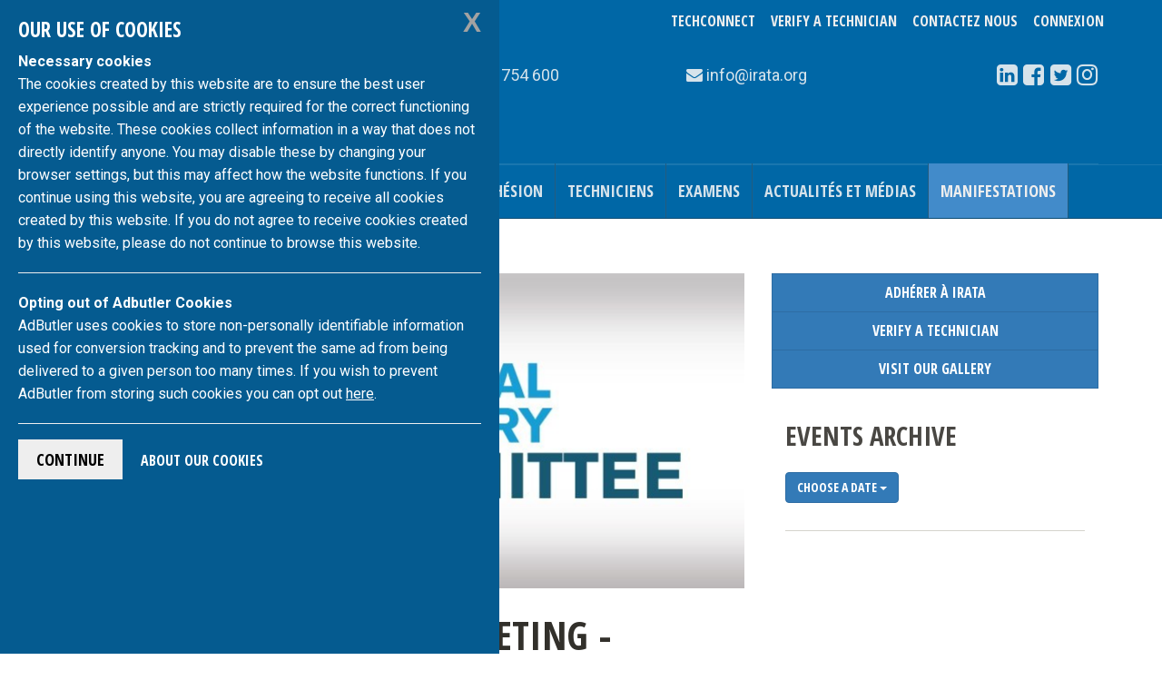

--- FILE ---
content_type: text/html; charset=UTF-8
request_url: https://irata.org/fr/events/archive/C393
body_size: 14936
content:
<!DOCTYPE html>
<html lang="fr">
<head>


<!-- Global site tag (gtag.js) - Google Analytics -->
<script async src="https://www.googletagmanager.com/gtag/js?id=G-YC4J6Y799C"></script>
<script>
	window.dataLayer = window.dataLayer || [];
  function gtag() {dataLayer.push(arguments);}
  gtag('js', new Date());

  gtag('config', 'G-YC4J6Y799C');
</script>


<!-- GDPR-ML -->
<script src="https://code.jquery.com/jquery-3.5.1.min.js"></script>
<link rel="stylesheet" type="text/css" href="/assets/gdpr/css/jquery-eu-cookie-law-popup.css"/>
<script src="/assets/gdpr/js/jquery-eu-cookie-law-popup2.js"></script>
<!-- GDPR-end -->
<meta charset="utf-8">
<meta name="description" content="
	Archive: 
	C393 - 
,IRATA - Live,The Leading Association In The Rope Access Industry

IRATA is the sole global trade association in the work-at-height sector;
it has member companies in every continent.">
<meta name="keywords" content="">
<meta http-equiv="X-UA-Compatible" content="IE=edge">
<meta name="viewport" content="width=device-width, initial-scale=1">
<meta http-equiv="Content-Language" content="fr">
<title>
	Archive: 
	C393 - 
 | IRATA International</title>

<!-- alternate versions -->
<link rel="alternate" href="https://irata.org/index.php?ACT=61&amp;lang=en" hreflang="en">
<link rel="alternate" href="https://irata.org/index.php?ACT=61&amp;lang=es" hreflang="es">
<link rel="alternate" href="https://irata.org/index.php?ACT=61&amp;lang=pt" hreflang="pt">
<link rel="alternate" href="https://irata.org/index.php?ACT=61&amp;lang=de" hreflang="de">

<!-- START css -->
<!-- Bootstrap -->
<link href="/assets/css/bootstrap.min.css" rel="stylesheet">
<!--theme CSS-->
<link href="/assets/indus_theme/css/style.css" rel="stylesheet">
<!--camera jQuery slideshow CSS-->
<link href="/assets/indus_theme/css/camera.css" rel="stylesheet">
<!--OWL-Carousel touch enabled carusel CSS-->
<link href="/assets/bower_components/owl.carousel/dist/assets/owl.theme.green.css" rel="stylesheet">
<link href="/assets/bower_components/owl.carousel/dist/assets/owl.carousel.css" rel="stylesheet">
<!--Google web font css-->
<link href="//fonts.googleapis.com/css?family=Open+Sans+Condensed:700|Roboto:300,400,500,700&amp;subset=latin-ext" rel="stylesheet">
<!--font awesome icon css-->
<link href="/assets/css/font-awesome.min.css" rel="stylesheet">
<!-- custom site css -->
<link href="https://irata.org/fr/?css=site/_css-irata-international.v.1746796301" rel="stylesheet">
<!-- per page css -->


<!-- not production - in {env} -->



<!-- END css -->

<!-- START favicon -->
<link rel="apple-touch-icon" sizes="57x57" href="/apple-touch-icon-57x57.png">
<link rel="apple-touch-icon" sizes="60x60" href="/apple-touch-icon-60x60.png">
<link rel="apple-touch-icon" sizes="72x72" href="/apple-touch-icon-72x72.png">
<link rel="apple-touch-icon" sizes="76x76" href="/apple-touch-icon-76x76.png">
<link rel="apple-touch-icon" sizes="114x114" href="/apple-touch-icon-114x114.png">
<link rel="apple-touch-icon" sizes="120x120" href="/apple-touch-icon-120x120.png">
<link rel="apple-touch-icon" sizes="144x144" href="/apple-touch-icon-144x144.png">
<link rel="apple-touch-icon" sizes="152x152" href="/apple-touch-icon-152x152.png">
<link rel="apple-touch-icon" sizes="180x180" href="/apple-touch-icon-180x180.png">
<link rel="icon" type="image/png" href="/favicon-32x32.png" sizes="32x32">
<link rel="icon" type="image/png" href="/android-chrome-192x192.png" sizes="192x192">
<link rel="icon" type="image/png" href="/favicon-96x96.png" sizes="96x96">
<link rel="icon" type="image/png" href="/favicon-16x16.png" sizes="16x16">
<link rel="manifest" href="/manifest.json">
<link rel="mask-icon" href="/safari-pinned-tab.svg" data-color="#5bbad5">
<meta name="msapplication-TileColor" content="#da532c">
<meta name="msapplication-TileImage" content="/mstile-144x144.png">
<meta name="theme-color" content="#ffffff">
<!-- END favicon -->

<!-- HTML5 shim and Respond.js for IE8 support of HTML5 elements and media queries -->
<!-- WARNING: Respond.js doesn't work if you view the page via file:// -->
<!--[if lt IE 9]>
      <script src="https://oss.maxcdn.com/html5shiv/3.7.2/html5shiv.min.js"></script>
      <script src="https://oss.maxcdn.com/respond/1.4.2/respond.min.js"></script>
<![endif]-->
<script src="/assets/js/lib/require.min.js"></script>
</head>
<body class="eupopup eupopup-bottomleft events">


<!--header start-->
<div class="header-row" id="header-row">
  <div class="container">
    <div class="row"> 

      <div class="col-xs-12 col-sm-4 col-md-3">
          <a class="navbar-brand logo-container" href="https://irata.org/
            fr
          ">
<img src="/assets/images/irata-logo.svg" alt="IRATA logo" class="img-responsive irata logo"></a>
      </div>

      <div class="col-xs-12 col-sm-8 col-md-9 right-col">
        <div id="user_options" class="text-center">
          <div class="btn-group" role="group" aria-label="buttons for logging in and changing language">
          <!-- start desktop menu -->
          <div class="btn-group language-flip header-dropdown visible-lg visible-md visible-sm">
          
             <a href="https://techconnect.irata.org" class="btn btn-link btn-lg">
            TechConnect
            </a>
            
             <a href="https://irata.org/fr/verify/" class="btn btn-link btn-lg">
            Verify a Technician
            </a>

            <a href="https://irata.org/fr/contactez-nous/" class="btn btn-link btn-lg">
            Contactez nous
            </a>          
            
          </div>
          <!-- end desktop menu / start mobile menu -->
          <div class="btn-group language-flip header-dropdown visible-xs">
                       <a href="https://irata.org/fr/contactez-nous/" class="btn btn-link btn-lg" style="z-index: 1; position:relative;">
            Contactez nous
            </a>
          </div>
          <div class="btn-group language-flip header-dropdown visible-xs" style="
    padding-bottom: 80px;">
            <a href="https://irata.org/fr/verify/" class="btn btn-link btn-lg">
            Verify a Technician
            </a>
            <a href="https://techconnect.irata.org" class="btn btn-link btn-lg">
            TechConnect
            </a>
          </div>
          <!-- end mobile menu -->
          <div class="btn-group user-menu header-dropdown arfon2">

  <a href="https://irata.org/fr/login" class="btn btn-link btn-lg">Connexion</a>



</div>
<div id="ip_to_nation" class="hidden" data-ip="172.69.43.239">
<img src="/images/world_flags/flag_us.gif" width="18" height="12" alt="United States" title="United States" />
</div>
          </div>
        </div>
        <div class="row contact-container">

          <div class="col-xs-12 col-sm-7 col-md-5 contact-info">
            <span class="call-number"><span class="fa fa-phone"></span>
            +44 (0)1233 754 600</span>
          </div>

          <div class="col-xs-12 col-sm-7 col-md-3 mail-info">
           <span class="email"><span class="fa fa-envelope hidden-sm"></span>
           
<a href="/cdn-cgi/l/email-protection" class="__cf_email__" data-cfemail="056c6b636a456c776471642b6a7762">[email&#160;protected]</a></span>
          </div>

          <div class="col-xs-12 col-sm-5 col-md-4">
            
<div class="social-container text-center">
	<div class="btn-group" role="group" aria-label="List of our social media links">
		<a class="btn btn-text" href="http://www.linkedin.com/company/irata-international" target="_blank"><span class="fa fa-linkedin-square"></span></a>    
		<a class="btn btn-text" href="https://www.facebook.com/IRATA.Official/" target="_blank"><span class="fa fa-facebook-square"></span></a>
		<a class="btn btn-text" href="https://twitter.com/#!/IRATARopeAccess" target="_blank"><span class="fa fa-twitter-square"></span></a>
        <a class="btn btn-text" href="https://www.instagram.com/iratainternational/" target="_blank"><span class="fa fa-instagram"></span></a>
		
		
	</div>
</div>

          </div>

        </div><!-- inner .row -->
      </div><!-- .col -->
    </div><!-- .row -->
  </div><!-- .container -->
</div><!-- .header-row -->

<!--header Close-->

<!-- nav start -->

<div id="nav-container">
  <!--template navigation start-->
<div class="tp-navigations" id="main-nav-container">
  <nav class="navbar navbar-default" data-role="navigation">
    <div class="container"> 
      <!-- Brand and toggle get grouped for better mobile display -->
      
      <div class="navbar-header">
      <div class="visible-xs-block pull-left page-header-title page-header-title-xs">
      <h2 class="text-truncate">Menu</h2></div>
        <button type="button" class="navbar-toggle collapsed" data-toggle="collapse" 
        data-target=".navbar-collapse"> 
          <span class="sr-only">Activer la navigation</span> 
          <span class="icon-bar"></span> 
          <span class="icon-bar"></span> 
          <span class="icon-bar"></span> 
        </button>
      </div>
      
      <!-- Collect the nav links, forms, and other content for toggling -->
      <div class="collapse navbar-collapse" id="main-nav">
      <ul class="nav navbar-nav">
        <li class="home-link icon-menu-item"><a href="/fr/">Accueil</a></li><li><a href="/fr/page/a-propos">À propos</a></li><li><a href="/fr/page/hygiene-et-securite">Hygiène et sécurité</a></li><li><a href="/fr/publications/">Publications</a></li><li><a href="/fr/page/adhesion">Adhésion</a></li><li><a href="/fr/page/techniciens">Techniciens</a></li><li><a href="/fr/page/comment-reserver-un-examen">Examens</a></li><li><a href="/fr/news">Actualités et médias</a></li><li class="active"><a href="/fr/evenements">Manifestations</a></li>
        
        
      </ul>
      </div>
      <!-- /.navbar-collapse --> 

    </div>
    <!-- /.container --> 
  </nav>
</div>
<!--template navigation close--> 
  
    <!--template navigation start-->
<div class="tp-navigations" id="main-nav-container2">
  <nav class="navbar navbar-inverse" data-role="navigation">
    <div class="container"> 
      <ul class="nav navbar-nav">
      
      </ul>
    </div>
  </nav>
</div>
<!--template navigation close-->
  
</div>


<!-- nav end -->
<!-- contents start -->

  











<div class="main-wrapper">
  <div id="main-container" class="container">
  
    <div class="row">
      <div class="col-md-8">
        






<div class="mb-4 clearfix">
	<div class="blog-post"><!--blog post start-->
		
			<a href="https://irata.org/fr/events/event/irata-australasia-rac-meeting-05-02-2026">
			<figure class="blog-thumbnail">
			<img src="https://irata.org/uploads/articles/_header/Featured_RAC-748x346.jpg" alt="Featured_RAC-748x346" />
			</figure>
			</a>
		
		<h2 class="blog-title"><a href="https://irata.org/fr/events/event/irata-australasia-rac-meeting-05-02-2026">IRATA Australasia RAC Meeting - 05/02/2026</a> 
<span class="badge" title="English">en</span>
</h2>
	</div>
	<div class="meta clearfix">
<p class="pull-left">
	
		<span class="meta-date"><i class="fa fa-calendar"></i> 05-02-2026</span>
	


	
	<span class="tags"><i class="fa fa-tags"></i>
	<a href="https://irata.org/fr/events/archive/C393"> RAC</a> 
	
	</span>
	



</p>


</div>
	<div class="blog-content">
		<p>The IRATA Australasia RAC is convening for a meeting on 5th February 2026 in Perth, Australia.&hellip; 
		<a class="btn btn-default btn-sm btn-square" title="IRATA Australasia RAC Meeting - 05/02/2026" href="https://irata.org/fr/events/event/irata-australasia-rac-meeting-05-02-2026">Read More <span class="fa fa-chevron-right"></span></a></p>
	</div>
</div>






<div class="media">
	<div class="media-left">
		<a href="https://irata.org/fr/events/event/rac-meeting-latin-america-21-11-2025"><img class="media-object" src="https://irata.org/uploads/articles/_small/List_RAC-170x170.jpg" alt="RAC Meeting - Latin America - 21/11/2025"></a>
	</div>
	<div class="media-body">
		<h3 class="media-heading">RAC Meeting - Latin America - 21/11/2025</h3>
		<div class="meta clearfix">
<p class="pull-left">
	
		<span class="meta-date"><i class="fa fa-calendar"></i> 21-11-2025</span>
	


	
	
	<a href="https://irata.org/fr/events/archive/C393"> RAC</a> 
	
	</span>
	



</p>


</div>
		<p>The IRATA Latin America RAC is convening for a meeting on 21/11/2025.&hellip; 
		<a class="btn btn-default btn-xs btn-square" title="RAC Meeting - Latin America - 21/11/2025" href="https://irata.org/fr/events/event/rac-meeting-latin-america-21-11-2025">Read More <span class="fa fa-chevron-right"></span></a></p>
	</div>
</div>





<div class="media">
	<div class="media-left">
		<a href="https://irata.org/fr/events/event/rac-meeting-southeast-asia-07-05-2025"><img class="media-object" src="https://irata.org/uploads/articles/_small/List_RAC-170x170.jpg" alt="RAC Meeting - Southeast Asia - 07/05/2025"></a>
	</div>
	<div class="media-body">
		<h3 class="media-heading">RAC Meeting - Southeast Asia - 07/05/2025</h3>
		<div class="meta clearfix">
<p class="pull-left">
	
		<span class="meta-date"><i class="fa fa-calendar"></i> 07-05-2025</span>
	


	
	
	<a href="https://irata.org/fr/events/archive/C393"> RAC</a> 
	
	</span>
	



</p>


</div>
		<p>The IRATA Southeast Asia RAC is convening for a meeting on Wednesday 7 May 2025, in Jakarta, Indonesia.&hellip; 
		<a class="btn btn-default btn-xs btn-square" title="RAC Meeting - Southeast Asia - 07/05/2025" href="https://irata.org/fr/events/event/rac-meeting-southeast-asia-07-05-2025">Read More <span class="fa fa-chevron-right"></span></a></p>
	</div>
</div>





<div class="media">
	<div class="media-left">
		<a href="https://irata.org/fr/events/event/rac-meeting-benelux-27-03-2025"><img class="media-object" src="https://irata.org/uploads/articles/_small/List_RAC-170x170.jpg" alt="RAC Meeting - Benelux - 27/03/2025"></a>
	</div>
	<div class="media-body">
		<h3 class="media-heading">RAC Meeting - Benelux - 27/03/2025</h3>
		<div class="meta clearfix">
<p class="pull-left">
	
		<span class="meta-date"><i class="fa fa-calendar"></i> 27-03-2025</span>
	


	
	
	<a href="https://irata.org/fr/events/archive/C393"> RAC</a> 
	
	</span>
	



</p>


</div>
		<p>The IRATA Benelux RAC is convening for a virtual meeting on Thursday 27th March 2025 at 13:00 (UTC+1).&hellip; 
		<a class="btn btn-default btn-xs btn-square" title="RAC Meeting - Benelux - 27/03/2025" href="https://irata.org/fr/events/event/rac-meeting-benelux-27-03-2025">Read More <span class="fa fa-chevron-right"></span></a></p>
	</div>
</div>





<div class="media">
	<div class="media-left">
		<a href="https://irata.org/fr/events/event/rac-meeting-mecasa-21-03-2025"><img class="media-object" src="https://irata.org/uploads/articles/_small/List_RAC-170x170.jpg" alt="RAC Meeting - MECASA - 21/03/2025"></a>
	</div>
	<div class="media-body">
		<h3 class="media-heading">RAC Meeting - MECASA - 21/03/2025</h3>
		<div class="meta clearfix">
<p class="pull-left">
	
		<span class="meta-date"><i class="fa fa-calendar"></i> 21-03-2025</span>
	


	
	
	<a href="https://irata.org/fr/events/archive/C393"> RAC</a> 
	
	</span>
	



</p>


</div>
		<p>The IRATA MECASA RAC is convening for a meeting on Friday 21st March 2025 at 15:00 (UTC+4) via video conference.&hellip; 
		<a class="btn btn-default btn-xs btn-square" title="RAC Meeting - MECASA - 21/03/2025" href="https://irata.org/fr/events/event/rac-meeting-mecasa-21-03-2025">Read More <span class="fa fa-chevron-right"></span></a></p>
	</div>
</div>





<div class="media">
	<div class="media-left">
		<a href="https://irata.org/fr/events/event/rac-meeting-eastern-europe-28-03-2025"><img class="media-object" src="https://irata.org/uploads/articles/_small/List_RAC-170x170.jpg" alt="RAC Meeting - Eastern Europe – 28/03/2025"></a>
	</div>
	<div class="media-body">
		<h3 class="media-heading">RAC Meeting - Eastern Europe – 28/03/2025</h3>
		<div class="meta clearfix">
<p class="pull-left">
	
		<span class="meta-date"><i class="fa fa-calendar"></i> 28-03-2025</span>
	


	
	
	<a href="https://irata.org/fr/events/archive/C393"> RAC</a> 
	
	</span>
	



</p>


</div>
		<p>The IRATA Eastern Europe RAC is convening for a meeting on Friday 28th March 2025 at 16:00 (UTC+3), via Teams.&hellip; 
		<a class="btn btn-default btn-xs btn-square" title="RAC Meeting - Eastern Europe – 28/03/2025" href="https://irata.org/fr/events/event/rac-meeting-eastern-europe-28-03-2025">Read More <span class="fa fa-chevron-right"></span></a></p>
	</div>
</div>





<div class="media">
	<div class="media-left">
		<a href="https://irata.org/fr/events/event/rac-meeting-mediterranean-20-03-2025"><img class="media-object" src="https://irata.org/uploads/articles/_small/List_RAC-170x170.jpg" alt="RAC Meeting - Mediterranean – 20/03/2025"></a>
	</div>
	<div class="media-body">
		<h3 class="media-heading">RAC Meeting - Mediterranean – 20/03/2025</h3>
		<div class="meta clearfix">
<p class="pull-left">
	
		<span class="meta-date"><i class="fa fa-calendar"></i> 20-03-2025</span>
	


	
	
	<a href="https://irata.org/fr/events/archive/C393"> RAC</a> 
	
	</span>
	



</p>


</div>
		<p>The IRATA Mediterranean RAC is convening for a meeting on Thursday 20th March 2025 at 11:00 (UTC+1), via Teams.&hellip; 
		<a class="btn btn-default btn-xs btn-square" title="RAC Meeting - Mediterranean – 20/03/2025" href="https://irata.org/fr/events/event/rac-meeting-mediterranean-20-03-2025">Read More <span class="fa fa-chevron-right"></span></a></p>
	</div>
</div>





<div class="media">
	<div class="media-left">
		<a href="https://irata.org/fr/events/event/rac-meeting-south-east-asia-18-03-2025"><img class="media-object" src="https://irata.org/uploads/articles/_small/List_RAC-170x170.jpg" alt="RAC Meeting - South East Asia – 18/03/2025"></a>
	</div>
	<div class="media-body">
		<h3 class="media-heading">RAC Meeting - South East Asia – 18/03/2025</h3>
		<div class="meta clearfix">
<p class="pull-left">
	
		<span class="meta-date"><i class="fa fa-calendar"></i> 18-03-2025</span>
	


	
	
	<a href="https://irata.org/fr/events/archive/C393"> RAC</a> 
	
	</span>
	



</p>


</div>
		<p>The IRATA South East Asia RAC is convening for a meeting on Tuesday 18th March 2025 at 13:00 (GMT+7) via Teams.&hellip; 
		<a class="btn btn-default btn-xs btn-square" title="RAC Meeting - South East Asia – 18/03/2025" href="https://irata.org/fr/events/event/rac-meeting-south-east-asia-18-03-2025">Read More <span class="fa fa-chevron-right"></span></a></p>
	</div>
</div>





<div class="media">
	<div class="media-left">
		<a href="https://irata.org/fr/events/event/rac-meeting-southern-africa-18-03-2025"><img class="media-object" src="https://irata.org/uploads/articles/_small/List_RAC-170x170.jpg" alt="RAC Meeting - Southern Africa - 18/03/2025"></a>
	</div>
	<div class="media-body">
		<h3 class="media-heading">RAC Meeting - Southern Africa - 18/03/2025</h3>
		<div class="meta clearfix">
<p class="pull-left">
	
		<span class="meta-date"><i class="fa fa-calendar"></i> 18-03-2025</span>
	


	
	
	<a href="https://irata.org/fr/events/archive/C393"> RAC</a> 
	
	</span>
	



</p>


</div>
		<p>The IRATA Southern Africa RAC is convening for a meeting on Tuesday 18th March 2025 at 10:00 (UTC+2).&hellip; 
		<a class="btn btn-default btn-xs btn-square" title="RAC Meeting - Southern Africa - 18/03/2025" href="https://irata.org/fr/events/event/rac-meeting-southern-africa-18-03-2025">Read More <span class="fa fa-chevron-right"></span></a></p>
	</div>
</div>





<div class="media">
	<div class="media-left">
		<a href="https://irata.org/fr/events/event/rac-meeting-scandinavia-22-02-2025"><img class="media-object" src="https://irata.org/uploads/articles/_small/List_RAC-170x170.jpg" alt="RAC MEETING – Scandinavia – 22/02/2025"></a>
	</div>
	<div class="media-body">
		<h3 class="media-heading">RAC MEETING – Scandinavia – 22/02/2025</h3>
		<div class="meta clearfix">
<p class="pull-left">
	
		<span class="meta-date"><i class="fa fa-calendar"></i> 22-02-2025</span>
	


	
	
	<a href="https://irata.org/fr/events/archive/C393"> RAC</a> 
	
	</span>
	



</p>


</div>
		<p>The IRATA Scandinavia RAC is convening for a meeting on Saturday 22nd February 2025.&hellip; 
		<a class="btn btn-default btn-xs btn-square" title="RAC MEETING – Scandinavia – 22/02/2025" href="https://irata.org/fr/events/event/rac-meeting-scandinavia-22-02-2025">Read More <span class="fa fa-chevron-right"></span></a></p>
	</div>
</div>





<div class="media">
	<div class="media-left">
		<a href="https://irata.org/fr/events/event/rac-meeting-uk-20-02-2025"><img class="media-object" src="https://irata.org/uploads/articles/_small/List_RAC-170x170.jpg" alt="RAC MEETING – UK – 20/02/2025"></a>
	</div>
	<div class="media-body">
		<h3 class="media-heading">RAC MEETING – UK – 20/02/2025</h3>
		<div class="meta clearfix">
<p class="pull-left">
	
		<span class="meta-date"><i class="fa fa-calendar"></i> 20-02-2025</span>
	


	
	
	<a href="https://irata.org/fr/events/archive/C393"> RAC</a> 
	
	</span>
	



</p>


</div>
		<p>The IRATA UK RAC is convening for a meeting on Thursday 20th February 2025.&hellip; 
		<a class="btn btn-default btn-xs btn-square" title="RAC MEETING – UK – 20/02/2025" href="https://irata.org/fr/events/event/rac-meeting-uk-20-02-2025">Read More <span class="fa fa-chevron-right"></span></a></p>
	</div>
</div>





<div class="media">
	<div class="media-left">
		<a href="https://irata.org/fr/events/event/rac-meeting-mecasa-05-02-2025"><img class="media-object" src="https://irata.org/uploads/articles/_small/List_RAC-170x170.jpg" alt="RAC MEETING – MECASA – 05/02/2025"></a>
	</div>
	<div class="media-body">
		<h3 class="media-heading">RAC MEETING – MECASA – 05/02/2025</h3>
		<div class="meta clearfix">
<p class="pull-left">
	
		<span class="meta-date"><i class="fa fa-calendar"></i> 05-02-2025</span>
	


	
	
	<a href="https://irata.org/fr/events/archive/C393"> RAC</a> 
	
	</span>
	



</p>


</div>
		<p>The IRATA MECASA RAC is convening for a meeting in Goa, India on Wednesday 5th February 2025.&hellip; 
		<a class="btn btn-default btn-xs btn-square" title="RAC MEETING – MECASA – 05/02/2025" href="https://irata.org/fr/events/event/rac-meeting-mecasa-05-02-2025">Read More <span class="fa fa-chevron-right"></span></a></p>
	</div>
</div>





<div class="media">
	<div class="media-left">
		<a href="https://irata.org/fr/events/event/rac-meeting-d-a-ch-23-12-2024"><img class="media-object" src="https://irata.org/uploads/articles/_small/List_RAC-170x170.jpg" alt="RAC MEETING – D-A-CH – 23/12/2024"></a>
	</div>
	<div class="media-body">
		<h3 class="media-heading">RAC MEETING – D-A-CH – 23/12/2024</h3>
		<div class="meta clearfix">
<p class="pull-left">
	
		<span class="meta-date"><i class="fa fa-calendar"></i> 23-12-2024</span>
	


	
	
	<a href="https://irata.org/fr/events/archive/C33"> Meeting</a> 
	, 
	
	
	
	<a href="https://irata.org/fr/events/archive/C393"> RAC</a> 
	
	</span>
	



</p>


</div>
		<p>The IRATA D-A-CH RAC is convening for a meeting on Monday 23rd December 2024.&hellip; 
		<a class="btn btn-default btn-xs btn-square" title="RAC MEETING – D-A-CH – 23/12/2024" href="https://irata.org/fr/events/event/rac-meeting-d-a-ch-23-12-2024">Read More <span class="fa fa-chevron-right"></span></a></p>
	</div>
</div>





<div class="media">
	<div class="media-left">
		<a href="https://irata.org/fr/events/event/rac-meeting-north-america-21-11-2024"><img class="media-object" src="https://irata.org/uploads/articles/_small/List_RAC-170x170.jpg" alt="RAC MEETING – North America – 21/11/2024"></a>
	</div>
	<div class="media-body">
		<h3 class="media-heading">RAC MEETING – North America – 21/11/2024</h3>
		<div class="meta clearfix">
<p class="pull-left">
	
		<span class="meta-date"><i class="fa fa-calendar"></i> 21-11-2024</span>
	


	
	
	<a href="https://irata.org/fr/events/archive/C33"> Meeting</a> 
	, 
	
	
	
	<a href="https://irata.org/fr/events/archive/C393"> RAC</a> 
	
	</span>
	



</p>


</div>
		<p>IRATA North America RAC is convening for a meeting on Thursday, 21st November 2024, at 16:00 (GMT-5).&hellip; 
		<a class="btn btn-default btn-xs btn-square" title="RAC MEETING – North America – 21/11/2024" href="https://irata.org/fr/events/event/rac-meeting-north-america-21-11-2024">Read More <span class="fa fa-chevron-right"></span></a></p>
	</div>
</div>





<div class="media">
	<div class="media-left">
		<a href="https://irata.org/fr/events/event/rac-meeting-far-east-asia-29-11-2024"><img class="media-object" src="https://irata.org/uploads/articles/_small/List_RAC-170x170.jpg" alt="RAC MEETING – FAR EAST ASIA – 29/11/2024"></a>
	</div>
	<div class="media-body">
		<h3 class="media-heading">RAC MEETING – FAR EAST ASIA – 29/11/2024</h3>
		<div class="meta clearfix">
<p class="pull-left">
	
		<span class="meta-date"><i class="fa fa-calendar"></i> 29-11-2024</span>
	


	
	
	<a href="https://irata.org/fr/events/archive/C33"> Meeting</a> 
	, 
	
	
	
	<a href="https://irata.org/fr/events/archive/C393"> RAC</a> 
	
	</span>
	



</p>


</div>
		<p>The IRATA Far East Asia RAC is convening for a meeting Friday 29th November 2024 09:00 – 12:00 (GMT+8) China&hellip; 
		<a class="btn btn-default btn-xs btn-square" title="RAC MEETING – FAR EAST ASIA – 29/11/2024" href="https://irata.org/fr/events/event/rac-meeting-far-east-asia-29-11-2024">Read More <span class="fa fa-chevron-right"></span></a></p>
	</div>
</div>





<div class="media">
	<div class="media-left">
		<a href="https://irata.org/fr/events/event/rac-meeting-north-sea-operators-12-12-2024"><img class="media-object" src="https://irata.org/uploads/articles/_small/List_RAC-170x170.jpg" alt="RAC MEETING – NORTH SEA OPERATORS– 12/12/2024"></a>
	</div>
	<div class="media-body">
		<h3 class="media-heading">RAC MEETING – NORTH SEA OPERATORS– 12/12/2024</h3>
		<div class="meta clearfix">
<p class="pull-left">
	
		<span class="meta-date"><i class="fa fa-calendar"></i> 12-12-2024</span>
	


	
	
	<a href="https://irata.org/fr/events/archive/C33"> Meeting</a> 
	, 
	
	
	
	<a href="https://irata.org/fr/events/archive/C393"> RAC</a> 
	
	</span>
	



</p>


</div>
		<p>The IRATA North Sea Operators RAC is convening for a meeting Thursday 12th December 2024 09:00 – 13:00 Aberdeen&hellip; 
		<a class="btn btn-default btn-xs btn-square" title="RAC MEETING – NORTH SEA OPERATORS– 12/12/2024" href="https://irata.org/fr/events/event/rac-meeting-north-sea-operators-12-12-2024">Read More <span class="fa fa-chevron-right"></span></a></p>
	</div>
</div>





<div class="media">
	<div class="media-left">
		<a href="https://irata.org/fr/events/event/rac-meeting-scandinavia-28-10-2024"><img class="media-object" src="https://irata.org/uploads/articles/_small/List_RAC-170x170.jpg" alt="RAC MEETING – SCANDINAVIA – 28/10/2024"></a>
	</div>
	<div class="media-body">
		<h3 class="media-heading">RAC MEETING – SCANDINAVIA – 28/10/2024</h3>
		<div class="meta clearfix">
<p class="pull-left">
	
		<span class="meta-date"><i class="fa fa-calendar"></i> 28-10-2024</span>
	


	
	
	<a href="https://irata.org/fr/events/archive/C33"> Meeting</a> 
	, 
	
	
	
	<a href="https://irata.org/fr/events/archive/C393"> RAC</a> 
	
	</span>
	



</p>


</div>
		<p>The IRATA Scandinavia RAC is convening for a meeting Monday 28th October 08:00 (GMT) Via Teleconference&hellip; 
		<a class="btn btn-default btn-xs btn-square" title="RAC MEETING – SCANDINAVIA – 28/10/2024" href="https://irata.org/fr/events/event/rac-meeting-scandinavia-28-10-2024">Read More <span class="fa fa-chevron-right"></span></a></p>
	</div>
</div>





<div class="media">
	<div class="media-left">
		<a href="https://irata.org/fr/events/event/rac-meeting-mediterranean-11-07-2024"><img class="media-object" src="https://irata.org/uploads/articles/_small/List_RAC-170x170.jpg" alt="RAC Meeting - Mediterranean – 11/07/2024"></a>
	</div>
	<div class="media-body">
		<h3 class="media-heading">RAC Meeting - Mediterranean – 11/07/2024</h3>
		<div class="meta clearfix">
<p class="pull-left">
	
		<span class="meta-date"><i class="fa fa-calendar"></i> 11-07-2024</span>
	


	
	
	<a href="https://irata.org/fr/events/archive/C33"> Meeting</a> 
	, 
	
	
	
	<a href="https://irata.org/fr/events/archive/C393"> RAC</a> 
	
	</span>
	



</p>


</div>
		<p>Thursday 11th July 2024, 10:00 - 16:30 (GMT+2) at The Social Hub Toulouse, Rue de Sébastopol, 31000 Toulouse, France&hellip; 
		<a class="btn btn-default btn-xs btn-square" title="RAC Meeting - Mediterranean – 11/07/2024" href="https://irata.org/fr/events/event/rac-meeting-mediterranean-11-07-2024">Read More <span class="fa fa-chevron-right"></span></a></p>
	</div>
</div>





<div class="media">
	<div class="media-left">
		<a href="https://irata.org/fr/events/event/irata-australasia-rac-meeting-and-agm-17-09-2024"><img class="media-object" src="https://irata.org/uploads/articles/_small/List_RAC-170x170.jpg" alt="IRATA AUSTRALASIA RAC MEETING AND AGM – 17/09/2024"></a>
	</div>
	<div class="media-body">
		<h3 class="media-heading">IRATA AUSTRALASIA RAC MEETING AND AGM – 17/09/2024</h3>
		<div class="meta clearfix">
<p class="pull-left">
	
		<span class="meta-date"><i class="fa fa-calendar"></i> 17-09-2024</span>
	


	
	
	<a href="https://irata.org/fr/events/archive/C33"> Meeting</a> 
	, 
	
	
	
	<a href="https://irata.org/fr/events/archive/C393"> RAC</a> 
	
	</span>
	



</p>


</div>
		<p>The IRATA Australasia RAC is convening for an RAC meeting and their Annual General Meeting as detailed below:

Date: Tuesday 17th September 2024

Time: 14:00&hellip; 
		<a class="btn btn-default btn-xs btn-square" title="IRATA AUSTRALASIA RAC MEETING AND AGM – 17/09/2024" href="https://irata.org/fr/events/event/irata-australasia-rac-meeting-and-agm-17-09-2024">Read More <span class="fa fa-chevron-right"></span></a></p>
	</div>
</div>





<div class="media">
	<div class="media-left">
		<a href="https://irata.org/fr/events/event/rac-meeting-brazil-19-06-2024"><img class="media-object" src="https://irata.org/uploads/articles/_small/List_RAC-170x170.jpg" alt="RAC MEETING – BRAZIL – 19/06/2024"></a>
	</div>
	<div class="media-body">
		<h3 class="media-heading">RAC MEETING – BRAZIL – 19/06/2024</h3>
		<div class="meta clearfix">
<p class="pull-left">
	
		<span class="meta-date"><i class="fa fa-calendar"></i> 19-06-2024</span>
	


	
	
	<a href="https://irata.org/fr/events/archive/C33"> Meeting</a> 
	, 
	
	
	
	<a href="https://irata.org/fr/events/archive/C393"> RAC</a> 
	
	</span>
	



</p>


</div>
		<p>The IRATA Brazil RAC is convening for a meeting as detailed below:

Date: Wednesday 19th June 2024
 Time: 14:00-17:00 (GMT-3)
 Meeting Location: Pestana Rio Atlântica, Av. Atlântic&hellip; 
		<a class="btn btn-default btn-xs btn-square" title="RAC MEETING – BRAZIL – 19/06/2024" href="https://irata.org/fr/events/event/rac-meeting-brazil-19-06-2024">Read More <span class="fa fa-chevron-right"></span></a></p>
	</div>
</div>





<div class="media">
	<div class="media-left">
		<a href="https://irata.org/fr/events/event/rac-meeting-benelux-25-04-2024"><img class="media-object" src="https://irata.org/uploads/articles/_small/List_RAC-170x170.jpg" alt="RAC Meeting - BENELUX – 25/04/2024"></a>
	</div>
	<div class="media-body">
		<h3 class="media-heading">RAC Meeting - BENELUX – 25/04/2024</h3>
		<div class="meta clearfix">
<p class="pull-left">
	
		<span class="meta-date"><i class="fa fa-calendar"></i> 25-04-2024</span>
	


	
	
	<a href="https://irata.org/fr/events/archive/C33"> Meeting</a> 
	, 
	
	
	
	<a href="https://irata.org/fr/events/archive/C393"> RAC</a> 
	
	</span>
	



</p>


</div>
		<p>The IRATA Benelux RAC is convening for a meeting as detailed below:

Date: Thursday 25th April 2024
 Time: 13:00 (GMT+2)
 Location: Applus RTD Netherlands - Delftweg 144, 3046 NC, Ro&hellip; 
		<a class="btn btn-default btn-xs btn-square" title="RAC Meeting - BENELUX – 25/04/2024" href="https://irata.org/fr/events/event/rac-meeting-benelux-25-04-2024">Read More <span class="fa fa-chevron-right"></span></a></p>
	</div>
</div>





<div class="media">
	<div class="media-left">
		<a href="https://irata.org/fr/events/event/rac-meeting-sub-sahara-24-05-2024"><img class="media-object" src="https://irata.org/uploads/articles/_small/List_RAC-170x170.jpg" alt="RAC MEETING – SUB-SAHARA – 24/05/2024 "></a>
	</div>
	<div class="media-body">
		<h3 class="media-heading">RAC MEETING – SUB-SAHARA – 24/05/2024 </h3>
		<div class="meta clearfix">
<p class="pull-left">
	
		<span class="meta-date"><i class="fa fa-calendar"></i> 24-05-2024</span>
	


	
	
	<a href="https://irata.org/fr/events/archive/C33"> Meeting</a> 
	, 
	
	
	
	<a href="https://irata.org/fr/events/archive/C393"> RAC</a> 
	
	</span>
	



</p>


</div>
		<p>The IRATA Sub-Sahara RAC convening for a meeting as detailed below:

Date: Friday 24th May 2024
 Time: 10:00-14:00 (GMT+1)
 Meeting Location: Jimcol Resources Nigeria Limited - Kilom&hellip; 
		<a class="btn btn-default btn-xs btn-square" title="RAC MEETING – SUB-SAHARA – 24/05/2024 " href="https://irata.org/fr/events/event/rac-meeting-sub-sahara-24-05-2024">Read More <span class="fa fa-chevron-right"></span></a></p>
	</div>
</div>





<div class="media">
	<div class="media-left">
		<a href="https://irata.org/fr/events/event/rac-meeting-d-a-ch-28-03-2024"><img class="media-object" src="https://irata.org/uploads/articles/_small/List_RAC-170x170.jpg" alt="RAC MEETING – D-A-CH – 28/03/2024 "></a>
	</div>
	<div class="media-body">
		<h3 class="media-heading">RAC MEETING – D-A-CH – 28/03/2024 </h3>
		<div class="meta clearfix">
<p class="pull-left">
	
		<span class="meta-date"><i class="fa fa-calendar"></i> 28-03-2024</span>
	


	
	
	<a href="https://irata.org/fr/events/archive/C33"> Meeting</a> 
	, 
	
	
	
	<a href="https://irata.org/fr/events/archive/C393"> RAC</a> 
	
	</span>
	



</p>


</div>
		<p>The IRATA D-A-CH RAC is convening for a meeting as detailed below:

Date: Thursday 28th March 2024
 Time: 11:30 (GMT+1)
 Meeting Location: Via Teleconference

This meeting wil&hellip; 
		<a class="btn btn-default btn-xs btn-square" title="RAC MEETING – D-A-CH – 28/03/2024 " href="https://irata.org/fr/events/event/rac-meeting-d-a-ch-28-03-2024">Read More <span class="fa fa-chevron-right"></span></a></p>
	</div>
</div>





<div class="media">
	<div class="media-left">
		<a href="https://irata.org/fr/events/event/rac-meeting-eastern-europe-29-03-2024"><img class="media-object" src="https://irata.org/uploads/articles/_small/List_RAC-170x170.jpg" alt="RAC MEETING – EASTERN EUROPE – 29/03/2024 "></a>
	</div>
	<div class="media-body">
		<h3 class="media-heading">RAC MEETING – EASTERN EUROPE – 29/03/2024 </h3>
		<div class="meta clearfix">
<p class="pull-left">
	
		<span class="meta-date"><i class="fa fa-calendar"></i> 29-03-2024</span>
	


	
	
	<a href="https://irata.org/fr/events/archive/C33"> Meeting</a> 
	, 
	
	
	
	<a href="https://irata.org/fr/events/archive/C393"> RAC</a> 
	
	</span>
	



</p>


</div>
		<p>The IRATA Eastern Europe RAC is convening for a meeting as detailed below:

Date: Friday 29th March 2024
 Time: 16:30-18:00 (GMT+3)
 Meeting Location: Via Teleconference

This&hellip; 
		<a class="btn btn-default btn-xs btn-square" title="RAC MEETING – EASTERN EUROPE – 29/03/2024 " href="https://irata.org/fr/events/event/rac-meeting-eastern-europe-29-03-2024">Read More <span class="fa fa-chevron-right"></span></a></p>
	</div>
</div>





<div class="media">
	<div class="media-left">
		<a href="https://irata.org/fr/events/event/rac-meeting-south-east-asia-04-05-2024"><img class="media-object" src="https://irata.org/uploads/articles/_small/List_RAC-170x170.jpg" alt="RAC Meeting - South East Asia – 04/05/2024 "></a>
	</div>
	<div class="media-body">
		<h3 class="media-heading">RAC Meeting - South East Asia – 04/05/2024 </h3>
		<div class="meta clearfix">
<p class="pull-left">
	
		<span class="meta-date"><i class="fa fa-calendar"></i> 04-05-2024</span>
	


	
	
	<a href="https://irata.org/fr/events/archive/C33"> Meeting</a> 
	, 
	
	
	
	<a href="https://irata.org/fr/events/archive/C393"> RAC</a> 
	
	</span>
	



</p>


</div>
		<p>Regional members will receive an invitation to register attendance and 

are encouraged to attend; should you not receive an invitation, please
 contact&hellip; 
		<a class="btn btn-default btn-xs btn-square" title="RAC Meeting - South East Asia – 04/05/2024 " href="https://irata.org/fr/events/event/rac-meeting-south-east-asia-04-05-2024">Read More <span class="fa fa-chevron-right"></span></a></p>
	</div>
</div>





<div class="media">
	<div class="media-left">
		<a href="https://irata.org/fr/events/event/rac-meeting-mecasa-07-03-2024"><img class="media-object" src="https://irata.org/uploads/articles/_small/List_RAC-170x170.jpg" alt="RAC MEETING - MECASA – 07/03/2024"></a>
	</div>
	<div class="media-body">
		<h3 class="media-heading">RAC MEETING - MECASA – 07/03/2024</h3>
		<div class="meta clearfix">
<p class="pull-left">
	
		<span class="meta-date"><i class="fa fa-calendar"></i> 07-03-2024</span>
	


	
	
	<a href="https://irata.org/fr/events/archive/C33"> Meeting</a> 
	, 
	
	
	
	<a href="https://irata.org/fr/events/archive/C393"> RAC</a> 
	
	</span>
	



</p>


</div>
		<p>The IRATA MECASA RAC is convening for a meeting&hellip; 
		<a class="btn btn-default btn-xs btn-square" title="RAC MEETING - MECASA – 07/03/2024" href="https://irata.org/fr/events/event/rac-meeting-mecasa-07-03-2024">Read More <span class="fa fa-chevron-right"></span></a></p>
	</div>
</div>





<div class="media">
	<div class="media-left">
		<a href="https://irata.org/fr/events/event/rac-meeting-southern-africa-12-03-2024"><img class="media-object" src="https://irata.org/uploads/articles/_small/List_RAC-170x170.jpg" alt="RAC MEETING – SOUTHERN AFRICA – 12/03/2024"></a>
	</div>
	<div class="media-body">
		<h3 class="media-heading">RAC MEETING – SOUTHERN AFRICA – 12/03/2024</h3>
		<div class="meta clearfix">
<p class="pull-left">
	
		<span class="meta-date"><i class="fa fa-calendar"></i> 12-03-2024</span>
	


	
	
	<a href="https://irata.org/fr/events/archive/C33"> Meeting</a> 
	, 
	
	
	
	<a href="https://irata.org/fr/events/archive/C393"> RAC</a> 
	
	</span>
	



</p>


</div>
		<p>The IRATA SOUTHERN AFRICA RAC is convening for a meeting&hellip; 
		<a class="btn btn-default btn-xs btn-square" title="RAC MEETING – SOUTHERN AFRICA – 12/03/2024" href="https://irata.org/fr/events/event/rac-meeting-southern-africa-12-03-2024">Read More <span class="fa fa-chevron-right"></span></a></p>
	</div>
</div>





<div class="media">
	<div class="media-left">
		<a href="https://irata.org/fr/events/event/rac-meeting-united-kingdom-01-03-2024"><img class="media-object" src="https://irata.org/uploads/articles/_small/List_RAC-170x170.jpg" alt="RAC MEETING – UNITED KINGDOM – 01/03/2024"></a>
	</div>
	<div class="media-body">
		<h3 class="media-heading">RAC MEETING – UNITED KINGDOM – 01/03/2024</h3>
		<div class="meta clearfix">
<p class="pull-left">
	
		<span class="meta-date"><i class="fa fa-calendar"></i> 01-03-2024</span>
	


	
	
	<a href="https://irata.org/fr/events/archive/C33"> Meeting</a> 
	, 
	
	
	
	<a href="https://irata.org/fr/events/archive/C393"> RAC</a> 
	
	</span>
	



</p>


</div>
		<p>The IRATA UK RAC is convening for a meeting&hellip; 
		<a class="btn btn-default btn-xs btn-square" title="RAC MEETING – UNITED KINGDOM – 01/03/2024" href="https://irata.org/fr/events/event/rac-meeting-united-kingdom-01-03-2024">Read More <span class="fa fa-chevron-right"></span></a></p>
	</div>
</div>





<div class="media">
	<div class="media-left">
		<a href="https://irata.org/fr/events/event/rac-meeting-north-sea-operators-14-03-2024"><img class="media-object" src="https://irata.org/uploads/articles/_small/List_RAC-170x170.jpg" alt="RAC MEETING - NORTH SEA OPERATORS – 14/03/2024"></a>
	</div>
	<div class="media-body">
		<h3 class="media-heading">RAC MEETING - NORTH SEA OPERATORS – 14/03/2024</h3>
		<div class="meta clearfix">
<p class="pull-left">
	
		<span class="meta-date"><i class="fa fa-calendar"></i> 14-03-2024</span>
	


	
	
	<a href="https://irata.org/fr/events/archive/C33"> Meeting</a> 
	, 
	
	
	
	<a href="https://irata.org/fr/events/archive/C393"> RAC</a> 
	
	</span>
	



</p>


</div>
		<p>The IRATA North Sea Operators RAC is convening for a meeting&hellip; 
		<a class="btn btn-default btn-xs btn-square" title="RAC MEETING - NORTH SEA OPERATORS – 14/03/2024" href="https://irata.org/fr/events/event/rac-meeting-north-sea-operators-14-03-2024">Read More <span class="fa fa-chevron-right"></span></a></p>
	</div>
</div>





<div class="media">
	<div class="media-left">
		<a href="https://irata.org/fr/events/event/rac-meeting-north-sea-operators-18-01-2024"><img class="media-object" src="https://irata.org/uploads/articles/_small/List_RAC-170x170.jpg" alt="CANCELLED - RAC MEETING – NORTH SEA OPERATORS – 18/01/2024"></a>
	</div>
	<div class="media-body">
		<h3 class="media-heading">CANCELLED - RAC MEETING – NORTH SEA OPERATORS – 18/01/2024</h3>
		<div class="meta clearfix">
<p class="pull-left">
	
		<span class="meta-date"><i class="fa fa-calendar"></i> 18-01-2024</span>
	


	
	
	<a href="https://irata.org/fr/events/archive/C33"> Meeting</a> 
	, 
	
	
	
	<a href="https://irata.org/fr/events/archive/C393"> RAC</a> 
	
	</span>
	



</p>


</div>
		<p>The IRATA North Sea Operators RAC meeting scheduled for 18/01/2024 has been cancelled due to poor weather.

A meeting will shortly be arranged in its place.&hellip; 
		<a class="btn btn-default btn-xs btn-square" title="CANCELLED - RAC MEETING – NORTH SEA OPERATORS – 18/01/2024" href="https://irata.org/fr/events/event/rac-meeting-north-sea-operators-18-01-2024">Read More <span class="fa fa-chevron-right"></span></a></p>
	</div>
</div>





<div class="media">
	<div class="media-left">
		<a href="https://irata.org/fr/events/event/rac-meeting-scandinavia-12-12-2023"><img class="media-object" src="https://irata.org/uploads/articles/_small/List_RAC-170x170.jpg" alt="RAC MEETING – SCANDINAVIA– 12/12/2023 "></a>
	</div>
	<div class="media-body">
		<h3 class="media-heading">RAC MEETING – SCANDINAVIA– 12/12/2023 </h3>
		<div class="meta clearfix">
<p class="pull-left">
	
		<span class="meta-date"><i class="fa fa-calendar"></i> 12-12-2023</span>
	


	
	
	<a href="https://irata.org/fr/events/archive/C33"> Meeting</a> 
	, 
	
	
	
	<a href="https://irata.org/fr/events/archive/C393"> RAC</a> 
	
	</span>
	



</p>


</div>
		<p>The IRATA Scandinavia RAC is convening for a meeting on Tuesday 12th December 2023 at 10:00 (GMT)&hellip; 
		<a class="btn btn-default btn-xs btn-square" title="RAC MEETING – SCANDINAVIA– 12/12/2023 " href="https://irata.org/fr/events/event/rac-meeting-scandinavia-12-12-2023">Read More <span class="fa fa-chevron-right"></span></a></p>
	</div>
</div>





<div class="media">
	<div class="media-left">
		<a href="https://irata.org/fr/events/event/rac-meeting-benelux-14-12-2023"><img class="media-object" src="https://irata.org/uploads/articles/_small/List_RAC-170x170.jpg" alt="RAC MEETING – BENELUX – 14/12/2023"></a>
	</div>
	<div class="media-body">
		<h3 class="media-heading">RAC MEETING – BENELUX – 14/12/2023</h3>
		<div class="meta clearfix">
<p class="pull-left">
	
		<span class="meta-date"><i class="fa fa-calendar"></i> 14-12-2023</span>
	


	
	
	<a href="https://irata.org/fr/events/archive/C33"> Meeting</a> 
	, 
	
	
	
	<a href="https://irata.org/fr/events/archive/C393"> RAC</a> 
	
	</span>
	



</p>


</div>
		<p>The IRATA Benelux RAC is convening for a meeting on Thursday 14th December 2023 at 13:00 (GMT+1)&hellip; 
		<a class="btn btn-default btn-xs btn-square" title="RAC MEETING – BENELUX – 14/12/2023" href="https://irata.org/fr/events/event/rac-meeting-benelux-14-12-2023">Read More <span class="fa fa-chevron-right"></span></a></p>
	</div>
</div>





<div class="media">
	<div class="media-left">
		<a href="https://irata.org/fr/events/event/rac-meeting-north-america-18-12-2023"><img class="media-object" src="https://irata.org/uploads/articles/_small/List_RAC-170x170.jpg" alt="RAC MEETING – NORTH AMERICA – 18/12/2023 "></a>
	</div>
	<div class="media-body">
		<h3 class="media-heading">RAC MEETING – NORTH AMERICA – 18/12/2023 </h3>
		<div class="meta clearfix">
<p class="pull-left">
	
		<span class="meta-date"><i class="fa fa-calendar"></i> 18-12-2023</span>
	


	
	
	<a href="https://irata.org/fr/events/archive/C33"> Meeting</a> 
	, 
	
	
	
	<a href="https://irata.org/fr/events/archive/C393"> RAC</a> 
	
	</span>
	



</p>


</div>
		<p>The IRATA North America RAC is convening for a meeting on Monday 18th December 2023 at 9:00 (PST).&hellip; 
		<a class="btn btn-default btn-xs btn-square" title="RAC MEETING – NORTH AMERICA – 18/12/2023 " href="https://irata.org/fr/events/event/rac-meeting-north-america-18-12-2023">Read More <span class="fa fa-chevron-right"></span></a></p>
	</div>
</div>





<div class="media">
	<div class="media-left">
		<a href="https://irata.org/fr/events/event/rac-meeting-australasia-01-11-2023"><img class="media-object" src="https://irata.org/uploads/articles/_small/List_RAC-170x170.jpg" alt="RAC MEETING – AUSTRALASIA – 01/11/2023"></a>
	</div>
	<div class="media-body">
		<h3 class="media-heading">RAC MEETING – AUSTRALASIA – 01/11/2023</h3>
		<div class="meta clearfix">
<p class="pull-left">
	
		<span class="meta-date"><i class="fa fa-calendar"></i> 01-11-2023</span>
	


	
	
	<a href="https://irata.org/fr/events/archive/C33"> Meeting</a> 
	, 
	
	
	
	<a href="https://irata.org/fr/events/archive/C393"> RAC</a> 
	
	</span>
	



</p>


</div>
		<p>The IRATA Australasia RAC is convening for a meeting on Wednesday 1st November 2023 at 14:00 (GMT+11)&hellip; 
		<a class="btn btn-default btn-xs btn-square" title="RAC MEETING – AUSTRALASIA – 01/11/2023" href="https://irata.org/fr/events/event/rac-meeting-australasia-01-11-2023">Read More <span class="fa fa-chevron-right"></span></a></p>
	</div>
</div>





<div class="media">
	<div class="media-left">
		<a href="https://irata.org/fr/events/event/rac-meeting-middle-east-central-asia-south-asia-17-07-2023"><img class="media-object" src="https://irata.org/uploads/articles/_small/List_RAC-170x170.jpg" alt="RAC MEETING – MIDDLE EAST, CENTRAL ASIA, SOUTH ASIA – 17/08/2023 "></a>
	</div>
	<div class="media-body">
		<h3 class="media-heading">RAC MEETING – MIDDLE EAST, CENTRAL ASIA, SOUTH ASIA – 17/08/2023 </h3>
		<div class="meta clearfix">
<p class="pull-left">
	
		<span class="meta-date"><i class="fa fa-calendar"></i> 17-08-2023</span>
	


	
	
	<a href="https://irata.org/fr/events/archive/C33"> Meeting</a> 
	, 
	
	
	
	<a href="https://irata.org/fr/events/archive/C393"> RAC</a> 
	
	</span>
	



</p>


</div>
		<p>The IRATA Middle East, Central Asia, South Asia RAC is convening for a meeting on Thursday 17th August 2023 at 14:00 (GMT+4)&hellip; 
		<a class="btn btn-default btn-xs btn-square" title="RAC MEETING – MIDDLE EAST, CENTRAL ASIA, SOUTH ASIA – 17/08/2023 " href="https://irata.org/fr/events/event/rac-meeting-middle-east-central-asia-south-asia-17-07-2023">Read More <span class="fa fa-chevron-right"></span></a></p>
	</div>
</div>





<div class="media">
	<div class="media-left">
		<a href="https://irata.org/fr/events/event/rac-meeting-far-east-asia-22-02-2023"><img class="media-object" src="https://irata.org/uploads/articles/_small/List_RAC-170x170.jpg" alt="RAC MEETING – FAR EAST ASIA – 22/02/2023 "></a>
	</div>
	<div class="media-body">
		<h3 class="media-heading">RAC MEETING – FAR EAST ASIA – 22/02/2023 </h3>
		<div class="meta clearfix">
<p class="pull-left">
	
		<span class="meta-date"><i class="fa fa-calendar"></i> 22-08-2023</span>
	


	
	
	<a href="https://irata.org/fr/events/archive/C33"> Meeting</a> 
	, 
	
	
	
	<a href="https://irata.org/fr/events/archive/C393"> RAC</a> 
	
	</span>
	



</p>


</div>
		<p>The IRATA Far East Asia RAC is convening for a meeting on Tuesday 22nd August 2023 at 09:00 – 12:00 (GMT+9)&hellip; 
		<a class="btn btn-default btn-xs btn-square" title="RAC MEETING – FAR EAST ASIA – 22/02/2023 " href="https://irata.org/fr/events/event/rac-meeting-far-east-asia-22-02-2023">Read More <span class="fa fa-chevron-right"></span></a></p>
	</div>
</div>





<div class="media">
	<div class="media-left">
		<a href="https://irata.org/fr/events/event/rac-meeting-southern-africa-18-07-2023"><img class="media-object" src="https://irata.org/uploads/articles/_small/List_RAC-170x170.jpg" alt="RAC MEETING – SOUTHERN AFRICA – 18/07/2023 "></a>
	</div>
	<div class="media-body">
		<h3 class="media-heading">RAC MEETING – SOUTHERN AFRICA – 18/07/2023 </h3>
		<div class="meta clearfix">
<p class="pull-left">
	
		<span class="meta-date"><i class="fa fa-calendar"></i> 18-07-2023</span>
	


	
	
	<a href="https://irata.org/fr/events/archive/C33"> Meeting</a> 
	, 
	
	
	
	<a href="https://irata.org/fr/events/archive/C393"> RAC</a> 
	
	</span>
	



</p>


</div>
		<p>The IRATA Southern Africa RAC is convening for a meeting on Tuesday 18th July 2023 at 10:00 – 14:00 (GMT+2)&hellip; 
		<a class="btn btn-default btn-xs btn-square" title="RAC MEETING – SOUTHERN AFRICA – 18/07/2023 " href="https://irata.org/fr/events/event/rac-meeting-southern-africa-18-07-2023">Read More <span class="fa fa-chevron-right"></span></a></p>
	</div>
</div>





<div class="media">
	<div class="media-left">
		<a href="https://irata.org/fr/events/event/rac-meeting-sub-sahara-25-08-2023"><img class="media-object" src="https://irata.org/uploads/articles/_small/List_RAC-170x170.jpg" alt="RAC MEETING – SUB-SAHARA – 25/08/2023 "></a>
	</div>
	<div class="media-body">
		<h3 class="media-heading">RAC MEETING – SUB-SAHARA – 25/08/2023 </h3>
		<div class="meta clearfix">
<p class="pull-left">
	
		<span class="meta-date"><i class="fa fa-calendar"></i> 25-08-2023</span>
	


	
	
	<a href="https://irata.org/fr/events/archive/C33"> Meeting</a> 
	, 
	
	
	
	<a href="https://irata.org/fr/events/archive/C393"> RAC</a> 
	
	</span>
	



</p>


</div>
		<p>The IRATA Sub-Sahara RAC is convening for a meeting on Friday 25th August 2023 at 10:00 – 16:00 (GMT)&hellip; 
		<a class="btn btn-default btn-xs btn-square" title="RAC MEETING – SUB-SAHARA – 25/08/2023 " href="https://irata.org/fr/events/event/rac-meeting-sub-sahara-25-08-2023">Read More <span class="fa fa-chevron-right"></span></a></p>
	</div>
</div>





<div class="media">
	<div class="media-left">
		<a href="https://irata.org/fr/events/event/rac-meeting-south-east-asia-14-07-2023"><img class="media-object" src="https://irata.org/uploads/articles/_small/List_RAC-170x170.jpg" alt="RAC MEETING – SOUTH EAST ASIA – 17/07/2023 "></a>
	</div>
	<div class="media-body">
		<h3 class="media-heading">RAC MEETING – SOUTH EAST ASIA – 17/07/2023 </h3>
		<div class="meta clearfix">
<p class="pull-left">
	
		<span class="meta-date"><i class="fa fa-calendar"></i> 17-07-2023</span>
	


	
	
	<a href="https://irata.org/fr/events/archive/C33"> Meeting</a> 
	, 
	
	
	
	<a href="https://irata.org/fr/events/archive/C393"> RAC</a> 
	
	</span>
	



</p>


</div>
		<p>The IRATA South East Asia RAC is convening for a meeting on Monday 14th July 2023 at 08:30 – 12:00 (GMT+8)&hellip; 
		<a class="btn btn-default btn-xs btn-square" title="RAC MEETING – SOUTH EAST ASIA – 17/07/2023 " href="https://irata.org/fr/events/event/rac-meeting-south-east-asia-14-07-2023">Read More <span class="fa fa-chevron-right"></span></a></p>
	</div>
</div>





<div class="media">
	<div class="media-left">
		<a href="https://irata.org/fr/events/event/rac-meeting-benelux-25-05-2023"><img class="media-object" src="https://irata.org/uploads/articles/_small/List_RAC-170x170.jpg" alt="RAC MEETING – BENELUX – 25/05/2023 "></a>
	</div>
	<div class="media-body">
		<h3 class="media-heading">RAC MEETING – BENELUX – 25/05/2023 </h3>
		<div class="meta clearfix">
<p class="pull-left">
	
		<span class="meta-date"><i class="fa fa-calendar"></i> 25-05-2023</span>
	


	
	
	<a href="https://irata.org/fr/events/archive/C33"> Meeting</a> 
	, 
	
	
	
	<a href="https://irata.org/fr/events/archive/C393"> RAC</a> 
	
	</span>
	



</p>


</div>
		<p>The IRATA Benelux RAC is convening for a meeting on Thursday 25th May 2023 at 15:30 (GMT+2).&hellip; 
		<a class="btn btn-default btn-xs btn-square" title="RAC MEETING – BENELUX – 25/05/2023 " href="https://irata.org/fr/events/event/rac-meeting-benelux-25-05-2023">Read More <span class="fa fa-chevron-right"></span></a></p>
	</div>
</div>





<div class="media">
	<div class="media-left">
		<a href="https://irata.org/fr/events/event/rac-meeting-brazil-27-04-2023"><img class="media-object" src="https://irata.org/uploads/articles/_small/List_RAC-170x170.jpg" alt="RAC MEETING – BRAZIL - 27/04/2023 "></a>
	</div>
	<div class="media-body">
		<h3 class="media-heading">RAC MEETING – BRAZIL - 27/04/2023 </h3>
		<div class="meta clearfix">
<p class="pull-left">
	
		<span class="meta-date"><i class="fa fa-calendar"></i> 27-04-2023</span>
	


	
	
	<a href="https://irata.org/fr/events/archive/C33"> Meeting</a> 
	, 
	
	
	
	<a href="https://irata.org/fr/events/archive/C393"> RAC</a> 
	
	</span>
	



</p>


</div>
		<p>The IRATA Brazil RAC is convening for a meeting on Thursday 27th April 2023 at 18:00 (GMT-3)&hellip; 
		<a class="btn btn-default btn-xs btn-square" title="RAC MEETING – BRAZIL - 27/04/2023 " href="https://irata.org/fr/events/event/rac-meeting-brazil-27-04-2023">Read More <span class="fa fa-chevron-right"></span></a></p>
	</div>
</div>





<div class="media">
	<div class="media-left">
		<a href="https://irata.org/fr/events/event/rac-meeting-eastern-europe-27-05-2023"><img class="media-object" src="https://irata.org/uploads/articles/_small/List_RAC-170x170.jpg" alt="CANCELLED - RAC MEETING - EASTERN EUROPE - 27/05/2023 "></a>
	</div>
	<div class="media-body">
		<h3 class="media-heading">CANCELLED - RAC MEETING - EASTERN EUROPE - 27/05/2023 </h3>
		<div class="meta clearfix">
<p class="pull-left">
	
		<span class="meta-date"><i class="fa fa-calendar"></i> 27-05-2023</span>
	


	
	
	<a href="https://irata.org/fr/events/archive/C33"> Meeting</a> 
	, 
	
	
	
	<a href="https://irata.org/fr/events/archive/C393"> RAC</a> 
	
	</span>
	



</p>


</div>
		<p>An online meeting will shortly be arranged in its place.&hellip; 
		<a class="btn btn-default btn-xs btn-square" title="CANCELLED - RAC MEETING - EASTERN EUROPE - 27/05/2023 " href="https://irata.org/fr/events/event/rac-meeting-eastern-europe-27-05-2023">Read More <span class="fa fa-chevron-right"></span></a></p>
	</div>
</div>





<div class="media">
	<div class="media-left">
		<a href="https://irata.org/fr/events/event/rac-meeting-north-america-03-04-2023"><img class="media-object" src="https://irata.org/uploads/articles/_small/List_RAC-170x170.jpg" alt="RAC MEETING - NORTH AMERICA - 03/04/2023"></a>
	</div>
	<div class="media-body">
		<h3 class="media-heading">RAC MEETING - NORTH AMERICA - 03/04/2023</h3>
		<div class="meta clearfix">
<p class="pull-left">
	
		<span class="meta-date"><i class="fa fa-calendar"></i> 03-04-2023</span>
	


	
	
	<a href="https://irata.org/fr/events/archive/C33"> Meeting</a> 
	, 
	
	
	
	<a href="https://irata.org/fr/events/archive/C393"> RAC</a> 
	
	</span>
	



</p>


</div>
		<p>The IRATA North America RAC is convening for a meeting on Monday 3rd April 2023 at 09:00 (CDT)&hellip; 
		<a class="btn btn-default btn-xs btn-square" title="RAC MEETING - NORTH AMERICA - 03/04/2023" href="https://irata.org/fr/events/event/rac-meeting-north-america-03-04-2023">Read More <span class="fa fa-chevron-right"></span></a></p>
	</div>
</div>





<div class="media">
	<div class="media-left">
		<a href="https://irata.org/fr/events/event/rac-meeting-north-sea-operators-20-04-2023"><img class="media-object" src="https://irata.org/uploads/articles/_small/List_RAC-170x170.jpg" alt="RAC MEETING - NORTH SEA OPERATORS - 20/04/2023 "></a>
	</div>
	<div class="media-body">
		<h3 class="media-heading">RAC MEETING - NORTH SEA OPERATORS - 20/04/2023 </h3>
		<div class="meta clearfix">
<p class="pull-left">
	
		<span class="meta-date"><i class="fa fa-calendar"></i> 20-04-2023</span>
	


	
	
	<a href="https://irata.org/fr/events/archive/C33"> Meeting</a> 
	, 
	
	
	
	<a href="https://irata.org/fr/events/archive/C393"> RAC</a> 
	
	</span>
	



</p>


</div>
		<p>The IRATA North Sea Operators RAC is convening for a meeting on Thursday 20th April 2023 at 09:00 - 13:00 (BST)&hellip; 
		<a class="btn btn-default btn-xs btn-square" title="RAC MEETING - NORTH SEA OPERATORS - 20/04/2023 " href="https://irata.org/fr/events/event/rac-meeting-north-sea-operators-20-04-2023">Read More <span class="fa fa-chevron-right"></span></a></p>
	</div>
</div>





<div class="media">
	<div class="media-left">
		<a href="https://irata.org/fr/events/event/rac-meeting-united-kingdom-31-03-2023"><img class="media-object" src="https://irata.org/uploads/articles/_small/List_RAC-170x170.jpg" alt="RAC MEETING - UNITED KINGDOM - 31/03/2023"></a>
	</div>
	<div class="media-body">
		<h3 class="media-heading">RAC MEETING - UNITED KINGDOM - 31/03/2023</h3>
		<div class="meta clearfix">
<p class="pull-left">
	
		<span class="meta-date"><i class="fa fa-calendar"></i> 31-03-2023</span>
	


	
	
	<a href="https://irata.org/fr/events/archive/C33"> Meeting</a> 
	, 
	
	
	
	<a href="https://irata.org/fr/events/archive/C393"> RAC</a> 
	
	</span>
	



</p>


</div>
		<p>The IRATA UK RAC is convening for a meeting on Friday 31st March 2023 10:00 (BST)&hellip; 
		<a class="btn btn-default btn-xs btn-square" title="RAC MEETING - UNITED KINGDOM - 31/03/2023" href="https://irata.org/fr/events/event/rac-meeting-united-kingdom-31-03-2023">Read More <span class="fa fa-chevron-right"></span></a></p>
	</div>
</div>





<div class="media">
	<div class="media-left">
		<a href="https://irata.org/fr/events/event/rac-meeting-mediterranean-19-04-2023"><img class="media-object" src="https://irata.org/uploads/articles/_small/List_RAC-170x170.jpg" alt="RAC MEETING - MEDITERRANEAN - 19/04/2023 "></a>
	</div>
	<div class="media-body">
		<h3 class="media-heading">RAC MEETING - MEDITERRANEAN - 19/04/2023 </h3>
		<div class="meta clearfix">
<p class="pull-left">
	
		<span class="meta-date"><i class="fa fa-calendar"></i> 19-04-2023</span>
	


	
	
	<a href="https://irata.org/fr/events/archive/C33"> Meeting</a> 
	, 
	
	
	
	<a href="https://irata.org/fr/events/archive/C393"> RAC</a> 
	
	</span>
	



</p>


</div>
		<p>The IRATA Mediterranean RAC is convening for a meeting on Wednesday 19th April 2023 at 09:00 (UTC+1)&hellip; 
		<a class="btn btn-default btn-xs btn-square" title="RAC MEETING - MEDITERRANEAN - 19/04/2023 " href="https://irata.org/fr/events/event/rac-meeting-mediterranean-19-04-2023">Read More <span class="fa fa-chevron-right"></span></a></p>
	</div>
</div>





<div class="media">
	<div class="media-left">
		<a href="https://irata.org/fr/events/event/rac-meeting-australasia-25-11-2022"><img class="media-object" src="https://irata.org/uploads/articles/_small/List_RAC-170x170.jpg" alt="RAC MEETING - Australasia 25/11/2022"></a>
	</div>
	<div class="media-body">
		<h3 class="media-heading">RAC MEETING - Australasia 25/11/2022</h3>
		<div class="meta clearfix">
<p class="pull-left">
	
		<span class="meta-date"><i class="fa fa-calendar"></i> 25-11-2022</span>
	


	
	
	<a href="https://irata.org/fr/events/archive/C33"> Meeting</a> 
	, 
	
	
	
	<a href="https://irata.org/fr/events/archive/C393"> RAC</a> 
	
	</span>
	



</p>


</div>
		<p>Our Australasia RAC is convening for a meeting, which will be held by video conference, on Friday 25 November at 8 am WST. Regional members will receive an invitation e-mail with a link to attend t&hellip; 
		<a class="btn btn-default btn-xs btn-square" title="RAC MEETING - Australasia 25/11/2022" href="https://irata.org/fr/events/event/rac-meeting-australasia-25-11-2022">Read More <span class="fa fa-chevron-right"></span></a></p>
	</div>
</div>





<div class="media">
	<div class="media-left">
		<a href="https://irata.org/fr/events/event/rac-meeting-sub-sahara-28-10-2022"><img class="media-object" src="https://irata.org/uploads/articles/_small/List_RAC-170x170.jpg" alt="RAC MEETING - Sub-Sahara 28/10/2022"></a>
	</div>
	<div class="media-body">
		<h3 class="media-heading">RAC MEETING - Sub-Sahara 28/10/2022</h3>
		<div class="meta clearfix">
<p class="pull-left">
	
		<span class="meta-date"><i class="fa fa-calendar"></i> 28-10-2022</span>
	


	
	
	<a href="https://irata.org/fr/events/archive/C33"> Meeting</a> 
	, 
	
	
	
	<a href="https://irata.org/fr/events/archive/C393"> RAC</a> 
	
	</span>
	



</p>


</div>
		<p>Our Sub-Sahara RAC is convening for a meeting on Friday 28 October 2022 from 10 am until 4 pm, at JC International Ltd, 56A, Bourdillon Road, Ikoyi, Lagos, Nigeria. Regional members are encouraged&hellip; 
		<a class="btn btn-default btn-xs btn-square" title="RAC MEETING - Sub-Sahara 28/10/2022" href="https://irata.org/fr/events/event/rac-meeting-sub-sahara-28-10-2022">Read More <span class="fa fa-chevron-right"></span></a></p>
	</div>
</div>





<div class="media">
	<div class="media-left">
		<a href="https://irata.org/fr/events/event/rac-meeting-north-america-29-09-2022"><img class="media-object" src="https://irata.org/uploads/articles/_small/List_RAC-170x170.jpg" alt="RAC MEETING - North America 29/09/2022"></a>
	</div>
	<div class="media-body">
		<h3 class="media-heading">RAC MEETING - North America 29/09/2022</h3>
		<div class="meta clearfix">
<p class="pull-left">
	
		<span class="meta-date"><i class="fa fa-calendar"></i> 29-09-2022</span>
	


	
	
	<a href="https://irata.org/fr/events/archive/C33"> Meeting</a> 
	, 
	
	
	
	<a href="https://irata.org/fr/events/archive/C393"> RAC</a> 
	
	</span>
	



</p>


</div>
		<p>Our North America RAC is convening for a meeting, which will be held by video conference, on Thursday 29 September 2022 at 10 am, PST.&hellip; 
		<a class="btn btn-default btn-xs btn-square" title="RAC MEETING - North America 29/09/2022" href="https://irata.org/fr/events/event/rac-meeting-north-america-29-09-2022">Read More <span class="fa fa-chevron-right"></span></a></p>
	</div>
</div>





<div class="media">
	<div class="media-left">
		<a href="https://irata.org/fr/events/event/rac-meeting-north-sea-operators-21-07-2022"><img class="media-object" src="https://irata.org/uploads/articles/_small/List_RAC-170x170.jpg" alt="RAC MEETING - North Sea Operators 21/07/2022"></a>
	</div>
	<div class="media-body">
		<h3 class="media-heading">RAC MEETING - North Sea Operators 21/07/2022</h3>
		<div class="meta clearfix">
<p class="pull-left">
	
		<span class="meta-date"><i class="fa fa-calendar"></i> 21-07-2022</span>
	


	
	
	<a href="https://irata.org/fr/events/archive/C33"> Meeting</a> 
	, 
	
	
	
	<a href="https://irata.org/fr/events/archive/C393"> RAC</a> 
	
	</span>
	



</p>


</div>
		<p>The North Sea Operators RAC is convening for a meeting on Thursday 21st of July 2022, from 09:30 until 12:30 at Jury’s Inn Aberdeen Airport, Argyll Rd, Dyce, Aberdeen AB21 0AF.&hellip; 
		<a class="btn btn-default btn-xs btn-square" title="RAC MEETING - North Sea Operators 21/07/2022" href="https://irata.org/fr/events/event/rac-meeting-north-sea-operators-21-07-2022">Read More <span class="fa fa-chevron-right"></span></a></p>
	</div>
</div>





<div class="media">
	<div class="media-left">
		<a href="https://irata.org/fr/events/event/rac-meeting-eastern-europe-29-07-2022"><img class="media-object" src="https://irata.org/uploads/articles/_small/List_RAC-170x170.jpg" alt="RAC MEETING - Eastern Europe 29/07/2022"></a>
	</div>
	<div class="media-body">
		<h3 class="media-heading">RAC MEETING - Eastern Europe 29/07/2022</h3>
		<div class="meta clearfix">
<p class="pull-left">
	
		<span class="meta-date"><i class="fa fa-calendar"></i> 29-07-2022</span>
	


	
	
	<a href="https://irata.org/fr/events/archive/C33"> Meeting</a> 
	, 
	
	
	
	<a href="https://irata.org/fr/events/archive/C393"> RAC</a> 
	
	</span>
	



</p>


</div>
		<p>Our Eastern Europe RAC is convening for a meeting, which will be held by video conference, on Friday 29 July 2022 at 9 am (European time).&hellip; 
		<a class="btn btn-default btn-xs btn-square" title="RAC MEETING - Eastern Europe 29/07/2022" href="https://irata.org/fr/events/event/rac-meeting-eastern-europe-29-07-2022">Read More <span class="fa fa-chevron-right"></span></a></p>
	</div>
</div>





<div class="media">
	<div class="media-left">
		<a href="https://irata.org/fr/events/event/rac-meeting-uk-12-07-2022"><img class="media-object" src="https://irata.org/uploads/articles/_small/List_RAC-170x170.jpg" alt="RAC MEETING - UK 12/07/2022"></a>
	</div>
	<div class="media-body">
		<h3 class="media-heading">RAC MEETING - UK 12/07/2022</h3>
		<div class="meta clearfix">
<p class="pull-left">
	
		<span class="meta-date"><i class="fa fa-calendar"></i> 12-07-2022</span>
	


	
	
	<a href="https://irata.org/fr/events/archive/C33"> Meeting</a> 
	, 
	
	
	
	<a href="https://irata.org/fr/events/archive/C393"> RAC</a> 
	
	</span>
	



</p>


</div>
		<p>​The UK RAC is convening for a meeting on Tuesday 12 July, from 9 am until 1:30 pm, which will be held both physically and virtually at the Birmingham Assay Office, 1 Moreton St, Birmingham, B1 3&hellip; 
		<a class="btn btn-default btn-xs btn-square" title="RAC MEETING - UK 12/07/2022" href="https://irata.org/fr/events/event/rac-meeting-uk-12-07-2022">Read More <span class="fa fa-chevron-right"></span></a></p>
	</div>
</div>





<div class="media">
	<div class="media-left">
		<a href="https://irata.org/fr/events/event/rac-meeting-north-america-14-07-2022"><img class="media-object" src="https://irata.org/uploads/articles/_small/List_RAC-170x170.jpg" alt="RAC MEETING - North America 14/07/2022"></a>
	</div>
	<div class="media-body">
		<h3 class="media-heading">RAC MEETING - North America 14/07/2022</h3>
		<div class="meta clearfix">
<p class="pull-left">
	
		<span class="meta-date"><i class="fa fa-calendar"></i> 17-07-2022</span>
	


	
	
	<a href="https://irata.org/fr/events/archive/C33"> Meeting</a> 
	, 
	
	
	
	<a href="https://irata.org/fr/events/archive/C393"> RAC</a> 
	
	</span>
	



</p>


</div>
		<p>Our North America RAC is convening for a meeting, which will be held by video conference, on Thursday 14th of July 2022 at 10 am, PST.&hellip; 
		<a class="btn btn-default btn-xs btn-square" title="RAC MEETING - North America 14/07/2022" href="https://irata.org/fr/events/event/rac-meeting-north-america-14-07-2022">Read More <span class="fa fa-chevron-right"></span></a></p>
	</div>
</div>





<div class="media">
	<div class="media-left">
		<a href="https://irata.org/fr/events/event/rac-meeting-north-america-08-03-2022"><img class="media-object" src="https://irata.org/uploads/articles/_small/List_RAC-170x170.jpg" alt="RAC MEETING - North America 08/03/2022"></a>
	</div>
	<div class="media-body">
		<h3 class="media-heading">RAC MEETING - North America 08/03/2022</h3>
		<div class="meta clearfix">
<p class="pull-left">
	
		<span class="meta-date"><i class="fa fa-calendar"></i> 08-03-2022</span>
	


	
	
	<a href="https://irata.org/fr/events/archive/C33"> Meeting</a> 
	, 
	
	
	
	<a href="https://irata.org/fr/events/archive/C393"> RAC</a> 
	
	</span>
	



</p>


</div>
		<p>Our North America RAC is convening for a meeting, which will be held by video conference, on Tuesday 8th of March 2022 at 8am, PST. 

Regional members will receive an invitation e-mail with&hellip; 
		<a class="btn btn-default btn-xs btn-square" title="RAC MEETING - North America 08/03/2022" href="https://irata.org/fr/events/event/rac-meeting-north-america-08-03-2022">Read More <span class="fa fa-chevron-right"></span></a></p>
	</div>
</div>





<div class="media">
	<div class="media-left">
		<a href="https://irata.org/fr/events/event/workshop-belay-rope-access-greece"><img class="media-object" src="https://irata.org/uploads/articles/_small/List_Workshops-170x170.jpg" alt="WORKSHOP Belay Rope Access - Greece"></a>
	</div>
	<div class="media-body">
		<h3 class="media-heading">WORKSHOP Belay Rope Access - Greece</h3>
		<div class="meta clearfix">
<p class="pull-left">
	
		<span class="meta-date"><i class="fa fa-calendar"></i> 27-02-2022</span>
	


	
	
	<a href="https://irata.org/fr/events/archive/C33"> Meeting</a> 
	, 
	
	
	
	<a href="https://irata.org/fr/events/archive/C393"> RAC</a> 
	
	</span>
	



</p>


</div>
		<p>An IRATA Assessor &amp; Instructor Workshop will be held at Belay Rope Access, 11 Platonos &amp; Siatistis, Athens, Athens, 10441, Greece on the 27/02/2022 at 09:00 AM. The IRATA compulsory worksho&hellip; 
		<a class="btn btn-default btn-xs btn-square" title="WORKSHOP Belay Rope Access - Greece" href="https://irata.org/fr/events/event/workshop-belay-rope-access-greece">Read More <span class="fa fa-chevron-right"></span></a></p>
	</div>
</div>





<div class="media">
	<div class="media-left">
		<a href="https://irata.org/fr/events/event/rac-meeting-mecasa-rac-08-12-2021"><img class="media-object" src="https://irata.org/uploads/articles/_small/List_RAC-170x170.jpg" alt="RAC MEETING – MECASA RAC 08/12/2021"></a>
	</div>
	<div class="media-body">
		<h3 class="media-heading">RAC MEETING – MECASA RAC 08/12/2021</h3>
		<div class="meta clearfix">
<p class="pull-left">
	
		<span class="meta-date"><i class="fa fa-calendar"></i> 08-12-2021</span>
	


	
	
	<a href="https://irata.org/fr/events/archive/C33"> Meeting</a> 
	, 
	
	
	
	<a href="https://irata.org/fr/events/archive/C393"> RAC</a> 
	
	</span>
	



</p>


</div>
		<p>Our MECASA RAC is convening a meeting, which will be held by video conference on Wednesday 08 December 2021 at 12:00pm (GST).&hellip; 
		<a class="btn btn-default btn-xs btn-square" title="RAC MEETING – MECASA RAC 08/12/2021" href="https://irata.org/fr/events/event/rac-meeting-mecasa-rac-08-12-2021">Read More <span class="fa fa-chevron-right"></span></a></p>
	</div>
</div>





<div class="media">
	<div class="media-left">
		<a href="https://irata.org/fr/events/event/rac-meeting-mediterranean-rac-14-12-2021"><img class="media-object" src="https://irata.org/uploads/articles/_small/List_RAC-170x170.jpg" alt="RAC MEETING - MEDITERRANEAN RAC 14/12/2021"></a>
	</div>
	<div class="media-body">
		<h3 class="media-heading">RAC MEETING - MEDITERRANEAN RAC 14/12/2021</h3>
		<div class="meta clearfix">
<p class="pull-left">
	
		<span class="meta-date"><i class="fa fa-calendar"></i> 14-12-2021</span>
	


	
	
	<a href="https://irata.org/fr/events/archive/C33"> Meeting</a> 
	, 
	
	
	
	<a href="https://irata.org/fr/events/archive/C393"> RAC</a> 
	
	</span>
	



</p>


</div>
		<p>Our Mediterranean RAC is convening a meeting, which will be held by video conference on Tuesday 14 December 2021 at 17:00 – 18:30 (CET).&hellip; 
		<a class="btn btn-default btn-xs btn-square" title="RAC MEETING - MEDITERRANEAN RAC 14/12/2021" href="https://irata.org/fr/events/event/rac-meeting-mediterranean-rac-14-12-2021">Read More <span class="fa fa-chevron-right"></span></a></p>
	</div>
</div>





<div class="media">
	<div class="media-left">
		<a href="https://irata.org/fr/events/event/rac-meeting-north-sea-operator-rac-09-12-2021"><img class="media-object" src="https://irata.org/uploads/articles/_small/List_RAC-170x170.jpg" alt="RAC MEETING - North Sea Operator RAC 09/12/2021"></a>
	</div>
	<div class="media-body">
		<h3 class="media-heading">RAC MEETING - North Sea Operator RAC 09/12/2021</h3>
		<div class="meta clearfix">
<p class="pull-left">
	
		<span class="meta-date"><i class="fa fa-calendar"></i> 09-12-2021</span>
	


	
	
	<a href="https://irata.org/fr/events/archive/C33"> Meeting</a> 
	, 
	
	
	
	<a href="https://irata.org/fr/events/archive/C393"> RAC</a> 
	
	</span>
	



</p>


</div>
		<p>Our North Sea Operator RAC is convening a meeting, which will be held by video conference on Thursday 9 December at 1200 GMT.&hellip; 
		<a class="btn btn-default btn-xs btn-square" title="RAC MEETING - North Sea Operator RAC 09/12/2021" href="https://irata.org/fr/events/event/rac-meeting-north-sea-operator-rac-09-12-2021">Read More <span class="fa fa-chevron-right"></span></a></p>
	</div>
</div>





<div class="media">
	<div class="media-left">
		<a href="https://irata.org/fr/events/event/rac-meeting-south-african-rac-10-09-2021"><img class="media-object" src="https://irata.org/uploads/articles/_small/List_RAC-170x170.jpg" alt="RAC MEETING - South African RAC 10/09/2021"></a>
	</div>
	<div class="media-body">
		<h3 class="media-heading">RAC MEETING - South African RAC 10/09/2021</h3>
		<div class="meta clearfix">
<p class="pull-left">
	
		<span class="meta-date"><i class="fa fa-calendar"></i> 10-09-2021</span>
	


	
	
	<a href="https://irata.org/fr/events/archive/C33"> Meeting</a> 
	, 
	
	
	
	<a href="https://irata.org/fr/events/archive/C393"> RAC</a> 
	
	</span>
	



</p>


</div>
		<p>​Our South Africa RAC is convening for a meeting, which will be held by video conference, on Friday 10 September from 11 am (UCT +2) until 3 pm.&hellip; 
		<a class="btn btn-default btn-xs btn-square" title="RAC MEETING - South African RAC 10/09/2021" href="https://irata.org/fr/events/event/rac-meeting-south-african-rac-10-09-2021">Read More <span class="fa fa-chevron-right"></span></a></p>
	</div>
</div>





<div class="media">
	<div class="media-left">
		<a href="https://irata.org/fr/events/event/rac-meeting-north-america-29-09-2021"><img class="media-object" src="https://irata.org/uploads/articles/_small/List_RAC-170x170.jpg" alt="RAC MEETING - North America 29/09/2021"></a>
	</div>
	<div class="media-body">
		<h3 class="media-heading">RAC MEETING - North America 29/09/2021</h3>
		<div class="meta clearfix">
<p class="pull-left">
	
		<span class="meta-date"><i class="fa fa-calendar"></i> 29-09-2021</span>
	


	
	
	<a href="https://irata.org/fr/events/archive/C33"> Meeting</a> 
	, 
	
	
	
	<a href="https://irata.org/fr/events/archive/C393"> RAC</a> 
	
	</span>
	



</p>


</div>
		<p>Our North America RAC is convening for a meeting, which will be held by video conference, on Wednesday 29th of September at 1 pm, EST. 

Regional members will receive an invitation e-mail wi&hellip; 
		<a class="btn btn-default btn-xs btn-square" title="RAC MEETING - North America 29/09/2021" href="https://irata.org/fr/events/event/rac-meeting-north-america-29-09-2021">Read More <span class="fa fa-chevron-right"></span></a></p>
	</div>
</div>





<div class="media">
	<div class="media-left">
		<a href="https://irata.org/fr/events/event/rac-meeting-uk-rac-09-09-2021"><img class="media-object" src="https://irata.org/uploads/articles/_small/List_RAC-170x170.jpg" alt="RAC MEETING - UK RAC 09/09/2021"></a>
	</div>
	<div class="media-body">
		<h3 class="media-heading">RAC MEETING - UK RAC 09/09/2021</h3>
		<div class="meta clearfix">
<p class="pull-left">
	
		<span class="meta-date"><i class="fa fa-calendar"></i> 09-09-2021</span>
	


	
	
	<a href="https://irata.org/fr/events/archive/C33"> Meeting</a> 
	, 
	
	
	
	<a href="https://irata.org/fr/events/archive/C393"> RAC</a> 
	
	</span>
	



</p>


</div>
		<p>Our UK RAC is convening for a meeting, which will be held by video conference, on Thursday 9 September from 10:30 until 12:30.&hellip; 
		<a class="btn btn-default btn-xs btn-square" title="RAC MEETING - UK RAC 09/09/2021" href="https://irata.org/fr/events/event/rac-meeting-uk-rac-09-09-2021">Read More <span class="fa fa-chevron-right"></span></a></p>
	</div>
</div>





<div class="media">
	<div class="media-left">
		<a href="https://irata.org/fr/events/event/rac-meeting-middle-east-central-asia-south-asia-rac-14-07-2021"><img class="media-object" src="https://irata.org/uploads/articles/_small/List_RAC-170x170.jpg" alt="RAC MEETING - Middle East, Central Asia &amp; South Asia RAC 14/07/2021"></a>
	</div>
	<div class="media-body">
		<h3 class="media-heading">RAC MEETING - Middle East, Central Asia &amp; South Asia RAC 14/07/2021</h3>
		<div class="meta clearfix">
<p class="pull-left">
	
		<span class="meta-date"><i class="fa fa-calendar"></i> 14-07-2021</span>
	


	
	
	<a href="https://irata.org/fr/events/archive/C33"> Meeting</a> 
	, 
	
	
	
	<a href="https://irata.org/fr/events/archive/C393"> RAC</a> 
	
	</span>
	



</p>


</div>
		<p>Our Middle East, Central Asia &amp; South Asia RAC is convening for a meeting, which will be held by video conference, on Wednesday 14 July at 2 pm, [UTC +4].&hellip; 
		<a class="btn btn-default btn-xs btn-square" title="RAC MEETING - Middle East, Central Asia &amp; South Asia RAC 14/07/2021" href="https://irata.org/fr/events/event/rac-meeting-middle-east-central-asia-south-asia-rac-14-07-2021">Read More <span class="fa fa-chevron-right"></span></a></p>
	</div>
</div>





<div class="media">
	<div class="media-left">
		<a href="https://irata.org/fr/events/event/rac-meeting-north-american-rac-10-06-2021"><img class="media-object" src="https://irata.org/uploads/articles/_small/List_RAC-170x170.jpg" alt="RAC MEETING - North American RAC 10/06/2021"></a>
	</div>
	<div class="media-body">
		<h3 class="media-heading">RAC MEETING - North American RAC 10/06/2021</h3>
		<div class="meta clearfix">
<p class="pull-left">
	
		<span class="meta-date"><i class="fa fa-calendar"></i> 10-06-2021</span>
	


	
	
	<a href="https://irata.org/fr/events/archive/C33"> Meeting</a> 
	, 
	
	
	
	<a href="https://irata.org/fr/events/archive/C393"> RAC</a> 
	
	</span>
	



</p>


</div>
		<p>Our North America RAC is convening for a meeting, which will be held by video conference, on Thursday 10th of June at 1 pm, EST.&hellip; 
		<a class="btn btn-default btn-xs btn-square" title="RAC MEETING - North American RAC 10/06/2021" href="https://irata.org/fr/events/event/rac-meeting-north-american-rac-10-06-2021">Read More <span class="fa fa-chevron-right"></span></a></p>
	</div>
</div>





<div class="media">
	<div class="media-left">
		<a href="https://irata.org/fr/events/event/rac-meeting-mediterranean-rac-20-04-2021"><img class="media-object" src="https://irata.org/uploads/articles/_small/List_RAC-170x170.jpg" alt="RAC MEETING - Mediterranean RAC 20/04/2021"></a>
	</div>
	<div class="media-body">
		<h3 class="media-heading">RAC MEETING - Mediterranean RAC 20/04/2021</h3>
		<div class="meta clearfix">
<p class="pull-left">
	
		<span class="meta-date"><i class="fa fa-calendar"></i> 20-04-2021</span>
	


	
	
	<a href="https://irata.org/fr/events/archive/C33"> Meeting</a> 
	, 
	
	
	
	<a href="https://irata.org/fr/events/archive/C393"> RAC</a> 
	
	</span>
	



</p>


</div>
		<p>Our Mediterranean RAC is convening for a meeting, which will be held by video conference, on Tuesday 20th of April at 10:30 am, CEST.&hellip; 
		<a class="btn btn-default btn-xs btn-square" title="RAC MEETING - Mediterranean RAC 20/04/2021" href="https://irata.org/fr/events/event/rac-meeting-mediterranean-rac-20-04-2021">Read More <span class="fa fa-chevron-right"></span></a></p>
	</div>
</div>





<div class="media">
	<div class="media-left">
		<a href="https://irata.org/fr/events/event/rac-meeting-north-america-rac-24-03-2021"><img class="media-object" src="https://irata.org/uploads/articles/_small/List_RAC-170x170.jpg" alt="RAC MEETING - North America RAC 24/03/2021"></a>
	</div>
	<div class="media-body">
		<h3 class="media-heading">RAC MEETING - North America RAC 24/03/2021</h3>
		<div class="meta clearfix">
<p class="pull-left">
	
		<span class="meta-date"><i class="fa fa-calendar"></i> 24-03-2021</span>
	


	
	
	<a href="https://irata.org/fr/events/archive/C33"> Meeting</a> 
	, 
	
	
	
	<a href="https://irata.org/fr/events/archive/C393"> RAC</a> 
	
	</span>
	



</p>


</div>
		<p>Our North America RAC is convening for a meeting, which will be held by video conference, on Wednesday 24th of March at 1 pm, EST. Regional members will receive an invitation e-mail with a link to&hellip; 
		<a class="btn btn-default btn-xs btn-square" title="RAC MEETING - North America RAC 24/03/2021" href="https://irata.org/fr/events/event/rac-meeting-north-america-rac-24-03-2021">Read More <span class="fa fa-chevron-right"></span></a></p>
	</div>
</div>





<div class="media">
	<div class="media-left">
		<a href="https://irata.org/fr/events/event/rac-meeting-d-a-ch-rac-14-12-2020"><img class="media-object" src="https://irata.org/uploads/articles/_small/List_RAC-170x170.jpg" alt="RAC MEETING - D-A-CH RAC 14/12/2020"></a>
	</div>
	<div class="media-body">
		<h3 class="media-heading">RAC MEETING - D-A-CH RAC 14/12/2020</h3>
		<div class="meta clearfix">
<p class="pull-left">
	
		<span class="meta-date"><i class="fa fa-calendar"></i> 14-12-2020</span>
	


	
	
	<a href="https://irata.org/fr/events/archive/C33"> Meeting</a> 
	, 
	
	
	
	<a href="https://irata.org/fr/events/archive/C393"> RAC</a> 
	
	</span>
	



</p>


</div>
		<p>Our D-A-CH RAC is convening for a meeting on Monday 14 December 2020, from 10 am until 12 noon, via video-conference.​&hellip; 
		<a class="btn btn-default btn-xs btn-square" title="RAC MEETING - D-A-CH RAC 14/12/2020" href="https://irata.org/fr/events/event/rac-meeting-d-a-ch-rac-14-12-2020">Read More <span class="fa fa-chevron-right"></span></a></p>
	</div>
</div>





<div class="media">
	<div class="media-left">
		<a href="https://irata.org/fr/events/event/rac-meeting-brazil-rac-09-12-2020"><img class="media-object" src="https://irata.org/uploads/articles/_small/List_RAC-170x170.jpg" alt="RAC MEETING - Brazil RAC 09/12/2020"></a>
	</div>
	<div class="media-body">
		<h3 class="media-heading">RAC MEETING - Brazil RAC 09/12/2020</h3>
		<div class="meta clearfix">
<p class="pull-left">
	
		<span class="meta-date"><i class="fa fa-calendar"></i> 09-12-2020</span>
	


	
	
	<a href="https://irata.org/fr/events/archive/C33"> Meeting</a> 
	, 
	
	
	
	<a href="https://irata.org/fr/events/archive/C393"> RAC</a> 
	
	</span>
	



</p>


</div>
		<p>Our Brazil RAC is convening for a meeting on 9th of December 2020, which will be held by video conference, from 2:30 pm until 5 pm (Brazil time). ​&hellip; 
		<a class="btn btn-default btn-xs btn-square" title="RAC MEETING - Brazil RAC 09/12/2020" href="https://irata.org/fr/events/event/rac-meeting-brazil-rac-09-12-2020">Read More <span class="fa fa-chevron-right"></span></a></p>
	</div>
</div>





<div class="media">
	<div class="media-left">
		<a href="https://irata.org/fr/events/event/rac-meeting-north-sea-operators-rac-04-11-2020"><img class="media-object" src="https://irata.org/uploads/articles/_small/List_RAC-170x170.jpg" alt="RAC MEETING - North Sea Operators RAC 04/11/2020"></a>
	</div>
	<div class="media-body">
		<h3 class="media-heading">RAC MEETING - North Sea Operators RAC 04/11/2020</h3>
		<div class="meta clearfix">
<p class="pull-left">
	
		<span class="meta-date"><i class="fa fa-calendar"></i> 04-11-2020</span>
	


	
	
	<a href="https://irata.org/fr/events/archive/C33"> Meeting</a> 
	, 
	
	
	
	<a href="https://irata.org/fr/events/archive/C393"> RAC</a> 
	
	</span>
	



</p>


</div>
		<p>​Our North Sea Operators RAC is convening for a video conference meeting on Wednesday 4th of November using Microsoft Teams, from 10:30 am until 12 noon. Regional members will receive an e-mail i&hellip; 
		<a class="btn btn-default btn-xs btn-square" title="RAC MEETING - North Sea Operators RAC 04/11/2020" href="https://irata.org/fr/events/event/rac-meeting-north-sea-operators-rac-04-11-2020">Read More <span class="fa fa-chevron-right"></span></a></p>
	</div>
</div>





<div class="media">
	<div class="media-left">
		<a href="https://irata.org/fr/events/event/rac-meeting-south-africa-12-03-2020"><img class="media-object" src="https://irata.org/uploads/articles/_small/List_RAC-170x170.jpg" alt="RAC MEETING - SOUTH Africa 12/03/2020"></a>
	</div>
	<div class="media-body">
		<h3 class="media-heading">RAC MEETING - SOUTH Africa 12/03/2020</h3>
		<div class="meta clearfix">
<p class="pull-left">
	
		<span class="meta-date"><i class="fa fa-calendar"></i> 12-03-2020</span>
	


	
	
	<a href="https://irata.org/fr/events/archive/C33"> Meeting</a> 
	, 
	
	
	
	<a href="https://irata.org/fr/events/archive/C393"> RAC</a> 
	
	</span>
	



</p>


</div>
		<p>Our South Africa RAC is convening for a meeting on 12 of March, from 9 am until 3 pm at Southern Sun – The Cullinan Hotel, 1 Cullinan Street, Waterfront, in Cape Town, South Africa.

Regio&hellip; 
		<a class="btn btn-default btn-xs btn-square" title="RAC MEETING - SOUTH Africa 12/03/2020" href="https://irata.org/fr/events/event/rac-meeting-south-africa-12-03-2020">Read More <span class="fa fa-chevron-right"></span></a></p>
	</div>
</div>





<div class="media">
	<div class="media-left">
		<a href="https://irata.org/fr/events/event/rac-meeting-eastern-european-rac-05-03-2020"><img class="media-object" src="https://irata.org/uploads/articles/_small/List_RAC-170x170.jpg" alt="RAC MEETING - Eastern European RAC 05/03/2020"></a>
	</div>
	<div class="media-body">
		<h3 class="media-heading">RAC MEETING - Eastern European RAC 05/03/2020</h3>
		<div class="meta clearfix">
<p class="pull-left">
	
		<span class="meta-date"><i class="fa fa-calendar"></i> 05-03-2020</span>
	


	
	
	<a href="https://irata.org/fr/events/archive/C33"> Meeting</a> 
	, 
	
	
	
	<a href="https://irata.org/fr/events/archive/C393"> RAC</a> 
	
	</span>
	



</p>


</div>
		<p>Our Eastern European RAC is convening for a meeting on Thursday 5 March, from 9 am until 5 pm, at FIMS Ltd, Jugoslovenska 2/13a, in Belgrade, Serbia.

Regional members are encouraged to atte&hellip; 
		<a class="btn btn-default btn-xs btn-square" title="RAC MEETING - Eastern European RAC 05/03/2020" href="https://irata.org/fr/events/event/rac-meeting-eastern-european-rac-05-03-2020">Read More <span class="fa fa-chevron-right"></span></a></p>
	</div>
</div>





<div class="media">
	<div class="media-left">
		<a href="https://irata.org/fr/events/event/rac-meeting-south-east-asia-28-02-2020"><img class="media-object" src="https://irata.org/uploads/articles/_small/List_RAC-170x170.jpg" alt="RAC MEETING - South East Asia 28/02/2020 - POSTPONED"></a>
	</div>
	<div class="media-body">
		<h3 class="media-heading">RAC MEETING - South East Asia 28/02/2020 - POSTPONED</h3>
		<div class="meta clearfix">
<p class="pull-left">
	
		<span class="meta-date"><i class="fa fa-calendar"></i> 28-02-2020</span>
	


	
	
	<a href="https://irata.org/fr/events/archive/C33"> Meeting</a> 
	, 
	
	
	
	<a href="https://irata.org/fr/events/archive/C393"> RAC</a> 
	
	</span>
	



</p>


</div>
		<p>​The South East Asia RAC is convening for a meeting on Friday 28 February 2020, from 9 am until 1 pm at Axess Offshore Pte Ltd, Nordic European Centre, #05-31 South Wing, 3 International Business&hellip; 
		<a class="btn btn-default btn-xs btn-square" title="RAC MEETING - South East Asia 28/02/2020 - POSTPONED" href="https://irata.org/fr/events/event/rac-meeting-south-east-asia-28-02-2020">Read More <span class="fa fa-chevron-right"></span></a></p>
	</div>
</div>





<div class="media">
	<div class="media-left">
		<a href="https://irata.org/fr/events/event/rac-meeting-middle-east-central-asia-south-asia-30-01-2020"><img class="media-object" src="https://irata.org/uploads/articles/_small/List_RAC-170x170.jpg" alt="RAC MEETING - Middle East, Central Asia &amp; South Asia 30/01/2020"></a>
	</div>
	<div class="media-body">
		<h3 class="media-heading">RAC MEETING - Middle East, Central Asia &amp; South Asia 30/01/2020</h3>
		<div class="meta clearfix">
<p class="pull-left">
	
		<span class="meta-date"><i class="fa fa-calendar"></i> 30-01-2020</span>
	


	
	
	<a href="https://irata.org/fr/events/archive/C33"> Meeting</a> 
	, 
	
	
	
	<a href="https://irata.org/fr/events/archive/C393"> RAC</a> 
	
	</span>
	



</p>


</div>
		<p>​Our Middle East, Central Asia &amp; South Asia RAC is convening for a meeting on 30 January from 4 pm until 6:30 pm at the Hilton Garden Inn, Muscat Al Khuwair, Dohat al Adab Street, Al Khuwair&hellip; 
		<a class="btn btn-default btn-xs btn-square" title="RAC MEETING - Middle East, Central Asia &amp; South Asia 30/01/2020" href="https://irata.org/fr/events/event/rac-meeting-middle-east-central-asia-south-asia-30-01-2020">Read More <span class="fa fa-chevron-right"></span></a></p>
	</div>
</div>





<div class="media">
	<div class="media-left">
		<a href="https://irata.org/fr/events/event/rac-meeting-north-america-08-03-2020"><img class="media-object" src="https://irata.org/uploads/articles/_small/List_RAC-170x170.jpg" alt="RAC MEETING - North America 08/03/2020"></a>
	</div>
	<div class="media-body">
		<h3 class="media-heading">RAC MEETING - North America 08/03/2020</h3>
		<div class="meta clearfix">
<p class="pull-left">
	
		<span class="meta-date"><i class="fa fa-calendar"></i> 08-03-2020</span>
	


	
	
	<a href="https://irata.org/fr/events/archive/C33"> Meeting</a> 
	, 
	
	
	
	<a href="https://irata.org/fr/events/archive/C393"> RAC</a> 
	
	</span>
	



</p>


</div>
		<p>The North America RAC AGM is convening for a meeting on Sunday 8th of March 2020 at 10AM at the Downtown Grand Hotel and Casino, 206 N. 3rd St., in Las Vegas, NV, 89101, in the United States. Regio&hellip; 
		<a class="btn btn-default btn-xs btn-square" title="RAC MEETING - North America 08/03/2020" href="https://irata.org/fr/events/event/rac-meeting-north-america-08-03-2020">Read More <span class="fa fa-chevron-right"></span></a></p>
	</div>
</div>





<div class="media">
	<div class="media-left">
		<a href="https://irata.org/fr/events/event/rac-meeting-benelux-13-05-2020"><img class="media-object" src="https://irata.org/uploads/articles/_small/List_RAC-170x170.jpg" alt="RAC MEETING - BENELUX 13/05/2020"></a>
	</div>
	<div class="media-body">
		<h3 class="media-heading">RAC MEETING - BENELUX 13/05/2020</h3>
		<div class="meta clearfix">
<p class="pull-left">
	
		<span class="meta-date"><i class="fa fa-calendar"></i> 13-05-2020</span>
	


	
	
	<a href="https://irata.org/fr/events/archive/C33"> Meeting</a> 
	, 
	
	
	
	<a href="https://irata.org/fr/events/archive/C393"> RAC</a> 
	
	</span>
	



</p>


</div>
		<p>​

​The Benelux RAC is convening for a meeting on 13 May 2020, at 10 am at Height Safety Expert, Watertorenweg, 1A Steenbergen, AB, 4651, in The Netherlands. Regional members are encoura&hellip; 
		<a class="btn btn-default btn-xs btn-square" title="RAC MEETING - BENELUX 13/05/2020" href="https://irata.org/fr/events/event/rac-meeting-benelux-13-05-2020">Read More <span class="fa fa-chevron-right"></span></a></p>
	</div>
</div>





<div class="media">
	<div class="media-left">
		<a href="https://irata.org/fr/events/event/rac-meeting-benelux-05-02-2020"><img class="media-object" src="https://irata.org/uploads/articles/_small/List_RAC-170x170.jpg" alt="RAC Meeting - Benelux 05/02/2020"></a>
	</div>
	<div class="media-body">
		<h3 class="media-heading">RAC Meeting - Benelux 05/02/2020</h3>
		<div class="meta clearfix">
<p class="pull-left">
	
		<span class="meta-date"><i class="fa fa-calendar"></i> 05-02-2020</span>
	


	
	
	<a href="https://irata.org/fr/events/archive/C33"> Meeting</a> 
	, 
	
	
	
	<a href="https://irata.org/fr/events/archive/C393"> RAC</a> 
	
	</span>
	



</p>


</div>
		<p>The Benelux RAC is convening for a meeting on 5 February 2020, at 10:30 am at Totalis BV, Rafaelweg 18A, Susteren, BZ, 6114, in The Netherlands. Regional members are encouraged to attend and are re&hellip; 
		<a class="btn btn-default btn-xs btn-square" title="RAC Meeting - Benelux 05/02/2020" href="https://irata.org/fr/events/event/rac-meeting-benelux-05-02-2020">Read More <span class="fa fa-chevron-right"></span></a></p>
	</div>
</div>





<div class="media">
	<div class="media-left">
		<a href="https://irata.org/fr/events/event/rac-meeting-brazil-15-01-2020"><img class="media-object" src="https://irata.org/uploads/articles/_small/List_RAC-170x170.jpg" alt="RAC MEETING - Brazil 15/01/2020"></a>
	</div>
	<div class="media-body">
		<h3 class="media-heading">RAC MEETING - Brazil 15/01/2020</h3>
		<div class="meta clearfix">
<p class="pull-left">
	
		<span class="meta-date"><i class="fa fa-calendar"></i> 15-01-2020</span>
	


	
	
	<a href="https://irata.org/fr/events/archive/C33"> Meeting</a> 
	, 
	
	
	
	<a href="https://irata.org/fr/events/archive/C393"> RAC</a> 
	
	</span>
	



</p>


</div>
		<p>​The Brazil RAC is convening for a meeting on 15 January 2020 at ABAV, Rua Senador Dantas, 76 (2nd Floor), Sobreloja Centro, Rio de Janeiro, RJ, Brazil at 1:00 pm. Regional members are encouraged&hellip; 
		<a class="btn btn-default btn-xs btn-square" title="RAC MEETING - Brazil 15/01/2020" href="https://irata.org/fr/events/event/rac-meeting-brazil-15-01-2020">Read More <span class="fa fa-chevron-right"></span></a></p>
	</div>
</div>





<div class="media">
	<div class="media-left">
		<a href="https://irata.org/fr/events/event/rac-meeting-uk-21-11-2019"><img class="media-object" src="https://irata.org/uploads/articles/_small/List_RAC-170x170.jpg" alt="RAC MEETING - UK 21/11/2019"></a>
	</div>
	<div class="media-body">
		<h3 class="media-heading">RAC MEETING - UK 21/11/2019</h3>
		<div class="meta clearfix">
<p class="pull-left">
	
		<span class="meta-date"><i class="fa fa-calendar"></i> 21-11-2019</span>
	


	
	
	<a href="https://irata.org/fr/events/archive/C393"> RAC</a> 
	
	</span>
	



</p>


</div>
		<p>​The UK RAC is convening for a meeting on 21 November 2019 at Lyon Equipment Limited, Unit 3-7 Tebay Business Park, Old Tebay, Cumbria, CA10 3SS, from 10 am for a 10:30 start. Regional members ar&hellip; 
		<a class="btn btn-default btn-xs btn-square" title="RAC MEETING - UK 21/11/2019" href="https://irata.org/fr/events/event/rac-meeting-uk-21-11-2019">Read More <span class="fa fa-chevron-right"></span></a></p>
	</div>
</div>





<div class="media">
	<div class="media-left">
		<a href="https://irata.org/fr/events/event/rac-meeting-nso-08-11-2019"><img class="media-object" src="https://irata.org/uploads/articles/_small/List_RAC-170x170.jpg" alt="RAC MEETING - NSO 12/11/2019"></a>
	</div>
	<div class="media-body">
		<h3 class="media-heading">RAC MEETING - NSO 12/11/2019</h3>
		<div class="meta clearfix">
<p class="pull-left">
	
		<span class="meta-date"><i class="fa fa-calendar"></i> 12-11-2019</span>
	


	
	
	<a href="https://irata.org/fr/events/archive/C393"> RAC</a> 
	
	</span>
	



</p>


</div>
		<p>​The North Sea Operators RAC is convening for a meeting on 12th of November at Survivex, Kirkhill Commercial Park, Dyce Avenue, Dyce, Aberdeen, AB21 0LQ. Regional members are encouraged to attend&hellip; 
		<a class="btn btn-default btn-xs btn-square" title="RAC MEETING - NSO 12/11/2019" href="https://irata.org/fr/events/event/rac-meeting-nso-08-11-2019">Read More <span class="fa fa-chevron-right"></span></a></p>
	</div>
</div>





<div class="media">
	<div class="media-left">
		<a href="https://irata.org/fr/events/event/rac-meeting-dach-19-11-2019"><img class="media-object" src="https://irata.org/uploads/articles/_small/List_RAC-170x170.jpg" alt="RAC MEETING - DACH 19/11/2019"></a>
	</div>
	<div class="media-body">
		<h3 class="media-heading">RAC MEETING - DACH 19/11/2019</h3>
		<div class="meta clearfix">
<p class="pull-left">
	
		<span class="meta-date"><i class="fa fa-calendar"></i> 19-11-2019</span>
	


	
	
	<a href="https://irata.org/fr/events/archive/C393"> RAC</a> 
	
	</span>
	



</p>


</div>
		<p>The D-A-CH RAC is convening for a meeting on 19 November 2019 at Skylotec GmbH, Im Mühlengrund 6-8, 56566, in Neuwied, Germany. Regional members are encouraged to attend and are requested to conta&hellip; 
		<a class="btn btn-default btn-xs btn-square" title="RAC MEETING - DACH 19/11/2019" href="https://irata.org/fr/events/event/rac-meeting-dach-19-11-2019">Read More <span class="fa fa-chevron-right"></span></a></p>
	</div>
</div>





<div class="media">
	<div class="media-left">
		<a href="https://irata.org/fr/events/event/rac-meeting-australasia-06-10-2019"><img class="media-object" src="https://irata.org/uploads/articles/_small/List_RAC-170x170.jpg" alt="RAC MEETING - Australasia 06/10/2019"></a>
	</div>
	<div class="media-body">
		<h3 class="media-heading">RAC MEETING - Australasia 06/10/2019</h3>
		<div class="meta clearfix">
<p class="pull-left">
	
		<span class="meta-date"><i class="fa fa-calendar"></i> 06-10-2019</span>
	


	
	
	<a href="https://irata.org/fr/events/archive/C33"> Meeting</a> 
	, 
	
	
	
	<a href="https://irata.org/fr/events/archive/C393"> RAC</a> 
	
	</span>
	



</p>


</div>
		<p>The Australasia RAC AGM will take place on Sunday 6 October from 12 noon until 6 pm at The Hyatt Regency Sydney, 161 Sussex Street, in Sydney, Australia. Regional members are encouraged to attend a&hellip; 
		<a class="btn btn-default btn-xs btn-square" title="RAC MEETING - Australasia 06/10/2019" href="https://irata.org/fr/events/event/rac-meeting-australasia-06-10-2019">Read More <span class="fa fa-chevron-right"></span></a></p>
	</div>
</div>





<div class="media">
	<div class="media-left">
		<a href="https://irata.org/fr/events/event/rac-meeting-mecasa-18-09-2019"><img class="media-object" src="https://irata.org/uploads/articles/_small/List_RAC-170x170.jpg" alt="RAC MEETING - MECASA 18/09/2019"></a>
	</div>
	<div class="media-body">
		<h3 class="media-heading">RAC MEETING - MECASA 18/09/2019</h3>
		<div class="meta clearfix">
<p class="pull-left">
	
		<span class="meta-date"><i class="fa fa-calendar"></i> 18-09-2019</span>
	


	
	
	<a href="https://irata.org/fr/events/archive/C33"> Meeting</a> 
	, 
	
	
	
	<a href="https://irata.org/fr/events/archive/C393"> RAC</a> 
	
	</span>
	



</p>


</div>
		<p>The MECASA RAC is convening for a meeting on 18 September, from 4:30 pm until 6:30 pm at Studio One Hotel, Studio City in Dubai. Regional members are encouraged to attend and are requested to conta&hellip; 
		<a class="btn btn-default btn-xs btn-square" title="RAC MEETING - MECASA 18/09/2019" href="https://irata.org/fr/events/event/rac-meeting-mecasa-18-09-2019">Read More <span class="fa fa-chevron-right"></span></a></p>
	</div>
</div>





<div class="media">
	<div class="media-left">
		<a href="https://irata.org/fr/events/event/rac-meeting-benelux-04-09-2019"><img class="media-object" src="https://irata.org/uploads/articles/_small/List_RAC-170x170.jpg" alt="RAC MEETING - Benelux 04/09/2019"></a>
	</div>
	<div class="media-body">
		<h3 class="media-heading">RAC MEETING - Benelux 04/09/2019</h3>
		<div class="meta clearfix">
<p class="pull-left">
	
		<span class="meta-date"><i class="fa fa-calendar"></i> 04-09-2019</span>
	


	
	
	<a href="https://irata.org/fr/events/archive/C46"> Workshop</a> 
	, 
	
	
	
	<a href="https://irata.org/fr/events/archive/C393"> RAC</a> 
	
	</span>
	



</p>


</div>
		<p>The Benelux RAC is convening for a meeting on 4 September 2019, from 11 am, at Bluestream Offshore BV, Koperslagerweg 2, Den Helder, RA, 1786, in The Netherlands. Regional members are encouraged to&hellip; 
		<a class="btn btn-default btn-xs btn-square" title="RAC MEETING - Benelux 04/09/2019" href="https://irata.org/fr/events/event/rac-meeting-benelux-04-09-2019">Read More <span class="fa fa-chevron-right"></span></a></p>
	</div>
</div>





<div class="media">
	<div class="media-left">
		<a href="https://irata.org/fr/events/event/rac-meeting-brazil-06-09-2019"><img class="media-object" src="https://irata.org/uploads/articles/_small/List_RAC-170x170.jpg" alt="RAC MEETING - Brazil 06/09/2019"></a>
	</div>
	<div class="media-body">
		<h3 class="media-heading">RAC MEETING - Brazil 06/09/2019</h3>
		<div class="meta clearfix">
<p class="pull-left">
	
		<span class="meta-date"><i class="fa fa-calendar"></i> 06-09-2019</span>
	


	
	
	<a href="https://irata.org/fr/events/archive/C33"> Meeting</a> 
	, 
	
	
	
	<a href="https://irata.org/fr/events/archive/C393"> RAC</a> 
	
	</span>
	



</p>


</div>
		<p>The Brazil RAC is convening for a meeting on 6 September 2019 at ABAV, Rua Senador Dantas, 76 (2nd Floor), Sobreloja Centro, Rio de Janeiro, RJ, Brazil. Regional members are encouraged to attend an&hellip; 
		<a class="btn btn-default btn-xs btn-square" title="RAC MEETING - Brazil 06/09/2019" href="https://irata.org/fr/events/event/rac-meeting-brazil-06-09-2019">Read More <span class="fa fa-chevron-right"></span></a></p>
	</div>
</div>





<div class="media">
	<div class="media-left">
		<a href="https://irata.org/fr/events/event/rac-meeting-mediterranean-04-11-2019"><img class="media-object" src="https://irata.org/uploads/articles/_small/List_RAC-170x170.jpg" alt="RAC MEETING - Mediterranean 04/11/2019"></a>
	</div>
	<div class="media-body">
		<h3 class="media-heading">RAC MEETING - Mediterranean 04/11/2019</h3>
		<div class="meta clearfix">
<p class="pull-left">
	
		<span class="meta-date"><i class="fa fa-calendar"></i> 04-11-2019</span>
	


	
	
	<a href="https://irata.org/fr/events/archive/C393"> RAC</a> 
	
	</span>
	



</p>


</div>
		<p>​The Mediterranean RAC is convening for a meeting on 4 November 2019 at Training Team Rescue, c/ Joan de Joanes 24, 08902 Hospitalet de Llobregat, Barcelona, from 9am until 5pm. Regional members&hellip; 
		<a class="btn btn-default btn-xs btn-square" title="RAC MEETING - Mediterranean 04/11/2019" href="https://irata.org/fr/events/event/rac-meeting-mediterranean-04-11-2019">Read More <span class="fa fa-chevron-right"></span></a></p>
	</div>
</div>





<div class="media">
	<div class="media-left">
		<a href="https://irata.org/fr/events/event/rac-meeting-uk-03-07-2019"><img class="media-object" src="https://irata.org/uploads/articles/_small/List_RAC-170x170.jpg" alt="RAC MEETING - UK 03/07/2019"></a>
	</div>
	<div class="media-body">
		<h3 class="media-heading">RAC MEETING - UK 03/07/2019</h3>
		<div class="meta clearfix">
<p class="pull-left">
	
		<span class="meta-date"><i class="fa fa-calendar"></i> 03-07-2019</span>
	


	
	
	<a href="https://irata.org/fr/events/archive/C393"> RAC</a> 
	
	</span>
	



</p>


</div>
		<p>The UK RAC is convening for a meeting on 3 July 2019 at Access Techniques Ltd, Norfolk Barracks, 76-136 Edmund Road, Sheffield, South Yorkshire, S2 4EE, from 10 am for a 10:30 start. Regional membe&hellip; 
		<a class="btn btn-default btn-xs btn-square" title="RAC MEETING - UK 03/07/2019" href="https://irata.org/fr/events/event/rac-meeting-uk-03-07-2019">Read More <span class="fa fa-chevron-right"></span></a></p>
	</div>
</div>





<div class="media">
	<div class="media-left">
		<a href="https://irata.org/fr/events/event/rac-meeting-uk-17-03-2020"><img class="media-object" src="https://irata.org/uploads/articles/_small/List_RAC-170x170.jpg" alt="RAC MEETING - UK 17/03/2020 - Postponed"></a>
	</div>
	<div class="media-body">
		<h3 class="media-heading">RAC MEETING - UK 17/03/2020 - Postponed</h3>
		<div class="meta clearfix">
<p class="pull-left">
	
		<span class="meta-date"><i class="fa fa-calendar"></i> 17-03-2020</span>
	


	
	
	<a href="https://irata.org/fr/events/archive/C33"> Meeting</a> 
	, 
	
	
	
	<a href="https://irata.org/fr/events/archive/C393"> RAC</a> 
	
	</span>
	



</p>


</div>
		<p>​The UK RAC is convening for a meeting on 17th March 2020 at Angels Share Hotel, 9-11 Hope Street, Edinburgh, EH2 4EL, from 10 am for a 10:30 start. Regional members are encouraged to attend and&hellip; 
		<a class="btn btn-default btn-xs btn-square" title="RAC MEETING - UK 17/03/2020 - Postponed" href="https://irata.org/fr/events/event/rac-meeting-uk-17-03-2020">Read More <span class="fa fa-chevron-right"></span></a></p>
	</div>
</div>





<div class="media">
	<div class="media-left">
		<a href="https://irata.org/fr/events/event/rac-meeting-south-east-asia-far-east-28-06-2019"><img class="media-object" src="https://irata.org/uploads/articles/_small/List_RAC-170x170.jpg" alt="RAC MEETING - South East Asia &amp; Far East 28/06/2019"></a>
	</div>
	<div class="media-body">
		<h3 class="media-heading">RAC MEETING - South East Asia &amp; Far East 28/06/2019</h3>
		<div class="meta clearfix">
<p class="pull-left">
	
		<span class="meta-date"><i class="fa fa-calendar"></i> 28-06-2019</span>
	


	
	
	<a href="https://irata.org/fr/events/archive/C33"> Meeting</a> 
	, 
	
	
	
	<a href="https://irata.org/fr/events/archive/C393"> RAC</a> 
	
	</span>
	



</p>


</div>
		<p>​The South East Asia &amp; Far East RAC is convening for a meeting on 28 June 2019 at at X-Rope Access Services Co. Ltd, No. 109 Lane 150 Gong 1st Road, Longtan District, Taoyuan City,Taiwan, 325&hellip; 
		<a class="btn btn-default btn-xs btn-square" title="RAC MEETING - South East Asia &amp; Far East 28/06/2019" href="https://irata.org/fr/events/event/rac-meeting-south-east-asia-far-east-28-06-2019">Read More <span class="fa fa-chevron-right"></span></a></p>
	</div>
</div>





<div class="media">
	<div class="media-left">
		<a href="https://irata.org/fr/events/event/rac-meeting-eastern-europe-12-06-2019"><img class="media-object" src="https://irata.org/uploads/articles/_small/List_RAC-170x170.jpg" alt="RAC MEETING - Eastern Europe 12/06/2019"></a>
	</div>
	<div class="media-body">
		<h3 class="media-heading">RAC MEETING - Eastern Europe 12/06/2019</h3>
		<div class="meta clearfix">
<p class="pull-left">
	
		<span class="meta-date"><i class="fa fa-calendar"></i> 12-06-2019</span>
	


	
	
	<a href="https://irata.org/fr/events/archive/C33"> Meeting</a> 
	, 
	
	
	
	<a href="https://irata.org/fr/events/archive/C393"> RAC</a> 
	
	</span>
	



</p>


</div>
		<p>​The Eastern Europe RAC is convening for a meeting on 12 June 2019 at hotel Blue Orange Business Resort Prague (address: Tupolevova 676, Praha 9, 199 00) 9 AM. Regional members are encouraged to&hellip; 
		<a class="btn btn-default btn-xs btn-square" title="RAC MEETING - Eastern Europe 12/06/2019" href="https://irata.org/fr/events/event/rac-meeting-eastern-europe-12-06-2019">Read More <span class="fa fa-chevron-right"></span></a></p>
	</div>
</div>





<div class="media">
	<div class="media-left">
		<a href="https://irata.org/fr/events/event/rac-meeting-scandinavia-02-05-2019"><img class="media-object" src="https://irata.org/uploads/articles/_small/List_RAC-170x170.jpg" alt="RAC Meeting - Scandinavia 02/05/2019"></a>
	</div>
	<div class="media-body">
		<h3 class="media-heading">RAC Meeting - Scandinavia 02/05/2019</h3>
		<div class="meta clearfix">
<p class="pull-left">
	
		<span class="meta-date"><i class="fa fa-calendar"></i> 02-05-2019</span>
	


	
	
	<a href="https://irata.org/fr/events/archive/C33"> Meeting</a> 
	, 
	
	
	
	<a href="https://irata.org/fr/events/archive/C393"> RAC</a> 
	
	</span>
	



</p>


</div>
		<p>The Scandinavian RAC is convening for a meeting on 2 May 2019 at STS-Gruppen, Sandbrekketoppen 30, 5224 Nesttun (GPS Co-ordinates: 89F7+8G Bergen) Bergen, Norway from 9AM - 3PM (local time). Region&hellip; 
		<a class="btn btn-default btn-xs btn-square" title="RAC Meeting - Scandinavia 02/05/2019" href="https://irata.org/fr/events/event/rac-meeting-scandinavia-02-05-2019">Read More <span class="fa fa-chevron-right"></span></a></p>
	</div>
</div>





<div class="media">
	<div class="media-left">
		<a href="https://irata.org/fr/events/event/rac-meeting-uk-19-03-2019"><img class="media-object" src="https://irata.org/uploads/articles/_small/List_RAC-170x170.jpg" alt="RAC Meeting - UK 19/03/2019"></a>
	</div>
	<div class="media-body">
		<h3 class="media-heading">RAC Meeting - UK 19/03/2019</h3>
		<div class="meta clearfix">
<p class="pull-left">
	
		<span class="meta-date"><i class="fa fa-calendar"></i> 19-03-2019</span>
	


	
	
	<a href="https://irata.org/fr/events/archive/C393"> RAC</a> 
	
	</span>
	



</p>


</div>
		<p>The UK RAC is convening for a meeting on 19 March 2019 at Marlow Ropes, Ropemaker Park, Diplocks Way, Hailsham, East Sussex, BN27 3GU, from 10 am for a 10:30 start. Regional members are encouraged&hellip; 
		<a class="btn btn-default btn-xs btn-square" title="RAC Meeting - UK 19/03/2019" href="https://irata.org/fr/events/event/rac-meeting-uk-19-03-2019">Read More <span class="fa fa-chevron-right"></span></a></p>
	</div>
</div>





<div class="media">
	<div class="media-left">
		<a href="https://irata.org/fr/events/event/rac-meeting-benelux-01-05-2019"><img class="media-object" src="https://irata.org/uploads/articles/_small/List_RAC-170x170.jpg" alt="RAC MEETING - Benelux 01/05/2019"></a>
	</div>
	<div class="media-body">
		<h3 class="media-heading">RAC MEETING - Benelux 01/05/2019</h3>
		<div class="meta clearfix">
<p class="pull-left">
	
		<span class="meta-date"><i class="fa fa-calendar"></i> 01-05-2019</span>
	


	
	
	<a href="https://irata.org/fr/events/archive/C33"> Meeting</a> 
	, 
	
	
	
	<a href="https://irata.org/fr/events/archive/C393"> RAC</a> 
	
	</span>
	



</p>


</div>
		<p>The Benelux RAC is convening for a meeting on 1 May 2019 at 3D Rope Access B.V, Boelewerf 1/ D-E, Ridderkerk, VD, 2987, The Netherlands from 10 AM. Regional members are encouraged to attend and are&hellip; 
		<a class="btn btn-default btn-xs btn-square" title="RAC MEETING - Benelux 01/05/2019" href="https://irata.org/fr/events/event/rac-meeting-benelux-01-05-2019">Read More <span class="fa fa-chevron-right"></span></a></p>
	</div>
</div>





<div class="media">
	<div class="media-left">
		<a href="https://irata.org/fr/events/event/rac-meeting-north-america-27-01-2019"><img class="media-object" src="https://irata.org/uploads/articles/_small/List_RAC-170x170.jpg" alt="RAC Meeting - North America 27/01/2019"></a>
	</div>
	<div class="media-body">
		<h3 class="media-heading">RAC Meeting - North America 27/01/2019</h3>
		<div class="meta clearfix">
<p class="pull-left">
	
		<span class="meta-date"><i class="fa fa-calendar"></i> 27-01-2019</span>
	


	
	
	<a href="https://irata.org/fr/events/archive/C393"> RAC</a> 
	
	</span>
	



</p>


</div>
		<p>The North American RAC are convening for a meeting on 27 January 2019 at: Cancun, Mexico (venue TBD).

Regional members are encouraged to attend and are requested to contact&hellip; 
		<a class="btn btn-default btn-xs btn-square" title="RAC Meeting - North America 27/01/2019" href="https://irata.org/fr/events/event/rac-meeting-north-america-27-01-2019">Read More <span class="fa fa-chevron-right"></span></a></p>
	</div>
</div>





<div class="media">
	<div class="media-left">
		<a href="https://irata.org/fr/events/event/rac-meeting-south-east-asia-and-far-east-22-02-2019"><img class="media-object" src="https://irata.org/uploads/articles/_small/List_RAC-170x170.jpg" alt="RAC MEETING - South-East Asia and Far East - 22/02/2019"></a>
	</div>
	<div class="media-body">
		<h3 class="media-heading">RAC MEETING - South-East Asia and Far East - 22/02/2019</h3>
		<div class="meta clearfix">
<p class="pull-left">
	
		<span class="meta-date"><i class="fa fa-calendar"></i> 22-02-2019</span>
	


	
	
	<a href="https://irata.org/fr/events/archive/C393"> RAC</a> 
	
	</span>
	



</p>


</div>
		<p>The South-East Asia and Far East RAC (SEA&amp;FE RAC) are convening for a meeting on 22nd February at Traders Hotel, Kuala Lumpur City Centre, 50088, Malaysia from 1 PM until 4 PM. Regional members&hellip; 
		<a class="btn btn-default btn-xs btn-square" title="RAC MEETING - South-East Asia and Far East - 22/02/2019" href="https://irata.org/fr/events/event/rac-meeting-south-east-asia-and-far-east-22-02-2019">Read More <span class="fa fa-chevron-right"></span></a></p>
	</div>
</div>





<div class="media">
	<div class="media-left">
		<a href="https://irata.org/fr/events/event/rac-meeting-scandinavia-11-12-2018"><img class="media-object" src="https://irata.org/uploads/articles/_small/List_RAC-170x170.jpg" alt="RAC MEETING - Scandinavia - 11/12/2018"></a>
	</div>
	<div class="media-body">
		<h3 class="media-heading">RAC MEETING - Scandinavia - 11/12/2018</h3>
		<div class="meta clearfix">
<p class="pull-left">
	
		<span class="meta-date"><i class="fa fa-calendar"></i> 11-12-2018</span>
	


	
	
	<a href="https://irata.org/fr/events/archive/C33"> Meeting</a> 
	, 
	
	
	
	<a href="https://irata.org/fr/events/archive/C393"> RAC</a> 
	
	</span>
	



</p>


</div>
		<p>The Scandinavian RAC are convening for a meeting on 11 December at Altitude Above All Training: Roersvej 33 b, 5000 Odense C, Denmark from 8 AM until 4 PM. Regional members are encouraged to attend&hellip; 
		<a class="btn btn-default btn-xs btn-square" title="RAC MEETING - Scandinavia - 11/12/2018" href="https://irata.org/fr/events/event/rac-meeting-scandinavia-11-12-2018">Read More <span class="fa fa-chevron-right"></span></a></p>
	</div>
</div>





<div class="media">
	<div class="media-left">
		<a href="https://irata.org/fr/events/event/rac-meeting-dach-20-11-2018"><img class="media-object" src="https://irata.org/uploads/articles/_small/List_RAC-170x170.jpg" alt="RAC MEETING - DACH - 20/11/2018"></a>
	</div>
	<div class="media-body">
		<h3 class="media-heading">RAC MEETING - DACH - 20/11/2018</h3>
		<div class="meta clearfix">
<p class="pull-left">
	
		<span class="meta-date"><i class="fa fa-calendar"></i> 20-11-2018</span>
	


	
	
	<a href="https://irata.org/fr/events/archive/C393"> RAC</a> 
	
	</span>
	



</p>


</div>
		<p>The DACH RAC are convening for a meeting on 20 November 2018 at Bornack CH, Untere Bruehlstrasse 11, 4800 Zofingen, Switzerland. Regional members are encouraged to attend and are requested to conta&hellip; 
		<a class="btn btn-default btn-xs btn-square" title="RAC MEETING - DACH - 20/11/2018" href="https://irata.org/fr/events/event/rac-meeting-dach-20-11-2018">Read More <span class="fa fa-chevron-right"></span></a></p>
	</div>
</div>





<div class="media">
	<div class="media-left">
		<a href="https://irata.org/fr/events/event/rac-meeting-eastern-europe-13-11-2018"><img class="media-object" src="https://irata.org/uploads/articles/_small/List_RAC-170x170.jpg" alt="RAC Meeting - Eastern Europe 13/11/2018"></a>
	</div>
	<div class="media-body">
		<h3 class="media-heading">RAC Meeting - Eastern Europe 13/11/2018</h3>
		<div class="meta clearfix">
<p class="pull-left">
	
		<span class="meta-date"><i class="fa fa-calendar"></i> 13-11-2018</span>
	


	
	
	<a href="https://irata.org/fr/events/archive/C393"> RAC</a> 
	
	</span>
	



</p>


</div>
		<p>The Eastern European RAC are convening for a meeting on 13th November 2018 at Grami hotel, Aleksandar Malinov Boulevard 79G, 1712 g.k. Mladost 4, Sofia, Bulgaria from 9 AM (local time).&hellip; 
		<a class="btn btn-default btn-xs btn-square" title="RAC Meeting - Eastern Europe 13/11/2018" href="https://irata.org/fr/events/event/rac-meeting-eastern-europe-13-11-2018">Read More <span class="fa fa-chevron-right"></span></a></p>
	</div>
</div>





<div class="media">
	<div class="media-left">
		<a href="https://irata.org/fr/events/event/rac-meeting-united-kingdom-08-11-2018"><img class="media-object" src="https://irata.org/uploads/articles/_small/List_RAC-170x170.jpg" alt="RAC MEETING - UNITED KINGDOM - 08/11/2018"></a>
	</div>
	<div class="media-body">
		<h3 class="media-heading">RAC MEETING - UNITED KINGDOM - 08/11/2018</h3>
		<div class="meta clearfix">
<p class="pull-left">
	
		<span class="meta-date"><i class="fa fa-calendar"></i> 08-11-2018</span>
	


	
	
	<a href="https://irata.org/fr/events/archive/C393"> RAC</a> 
	
	</span>
	



</p>


</div>
		<p>The UK RAC are convening for a meeting on 08 November 2018 at Holiday Inn, Washington, Emerson Road, Washington, Tyne &amp; Wear, NE37 1LB. Regional members are encouraged to attend and are request&hellip; 
		<a class="btn btn-default btn-xs btn-square" title="RAC MEETING - UNITED KINGDOM - 08/11/2018" href="https://irata.org/fr/events/event/rac-meeting-united-kingdom-08-11-2018">Read More <span class="fa fa-chevron-right"></span></a></p>
	</div>
</div>





<div class="media">
	<div class="media-left">
		<a href="https://irata.org/fr/events/event/rac-meeting-seafe-02-11-2018"><img class="media-object" src="https://irata.org/uploads/articles/_small/List_RAC-170x170.jpg" alt="RAC MEETING - SEA&amp;FE - 02/11/2018"></a>
	</div>
	<div class="media-body">
		<h3 class="media-heading">RAC MEETING - SEA&amp;FE - 02/11/2018</h3>
		<div class="meta clearfix">
<p class="pull-left">
	
		<span class="meta-date"><i class="fa fa-calendar"></i> 02-11-2018</span>
	


	
	
	<a href="https://irata.org/fr/events/archive/C393"> RAC</a> 
	
	</span>
	



</p>


</div>
		<p>The SEA&amp;FE RAC are convening for a meeting on 02 November 2018 at Dacon Inspection Services Co., Ltd , 78/4 Moo 6, Sukhumvit Road, Banchang, Thailand 21130 from 8 AM. Regional members are encou&hellip; 
		<a class="btn btn-default btn-xs btn-square" title="RAC MEETING - SEA&amp;FE - 02/11/2018" href="https://irata.org/fr/events/event/rac-meeting-seafe-02-11-2018">Read More <span class="fa fa-chevron-right"></span></a></p>
	</div>
</div>





<div class="media">
	<div class="media-left">
		<a href="https://irata.org/fr/events/event/rac-meeting-north-sea-operators-02-11-2018"><img class="media-object" src="https://irata.org/uploads/articles/_small/List_RAC-170x170.jpg" alt="RAC MEETING - NORTH SEA OPERATORS - 02/11/2018"></a>
	</div>
	<div class="media-body">
		<h3 class="media-heading">RAC MEETING - NORTH SEA OPERATORS - 02/11/2018</h3>
		<div class="meta clearfix">
<p class="pull-left">
	
		<span class="meta-date"><i class="fa fa-calendar"></i> 02-11-2018</span>
	


	
	
	<a href="https://irata.org/fr/events/archive/C393"> RAC</a> 
	
	</span>
	



</p>


</div>
		<p>​The North Sea Operators RAC are convening for a meeting on 02 November 2018 at: Step Change in Safety, 3rd Floor, The Exchange 2, 62 Market Street, Aberdeen, AB11 5PJ​&hellip; 
		<a class="btn btn-default btn-xs btn-square" title="RAC MEETING - NORTH SEA OPERATORS - 02/11/2018" href="https://irata.org/fr/events/event/rac-meeting-north-sea-operators-02-11-2018">Read More <span class="fa fa-chevron-right"></span></a></p>
	</div>
</div>





<div class="media">
	<div class="media-left">
		<a href="https://irata.org/fr/events/event/rac-meeting-mecasa-05-09-2018"><img class="media-object" src="https://irata.org/uploads/articles/_small/List_RAC-170x170.jpg" alt="RAC MEETING -MECASA - 05/09/2018"></a>
	</div>
	<div class="media-body">
		<h3 class="media-heading">RAC MEETING -MECASA - 05/09/2018</h3>
		<div class="meta clearfix">
<p class="pull-left">
	
		<span class="meta-date"><i class="fa fa-calendar"></i> 05-09-2018</span>
	


	
	
	<a href="https://irata.org/fr/events/archive/C393"> RAC</a> 
	
	</span>
	



</p>


</div>
		<p>Middle East, Central Asia and South Asia RAC are convening for a meeting on Wednesday 5th September from 4 until 6 PM at Premier Inn Dubai Investments Park, PO Box 35118, Dubai, UAE.

For fu&hellip; 
		<a class="btn btn-default btn-xs btn-square" title="RAC MEETING -MECASA - 05/09/2018" href="https://irata.org/fr/events/event/rac-meeting-mecasa-05-09-2018">Read More <span class="fa fa-chevron-right"></span></a></p>
	</div>
</div>



	&nbsp;<strong>1</strong>&nbsp;<a href="https://irata.org/fr/events/archive/C393/P100">2</a>&nbsp;<a href="https://irata.org/fr/events/archive/C393/P100">&gt;</a>&nbsp;




      </div>
      <aside class="col-md-4">
      	
  <div id="sidebar-affix">
	<div class="featured-links btn-group-vertical">

	  


	  <a class="btn btn-lg btn-block btn-square btn-primary" href="https://irata.org/fr/page/guide-etape-par-etape/">Adhérer à IRATA</a>



	  <a class="btn btn-lg btn-block btn-square btn-primary" href="https://irata.org/fr/verify">Verify a Technician</a>

	  
	  <a class="btn btn-lg btn-block btn-square btn-primary" href="https://irata.org/fr/gallery">Visit our Gallery</a>

	</div>
</div>
  
  
  <div class="col-md-12">
  <div class="widget "><!--Categories widget start-->
    <h2 class="widget-title ">
    <a href="/events">Events Archive</a>
    </h2>
    


<div class="dropdown">
  <button id="archive-label" type="button" data-toggle="dropdown" aria-haspopup="true" aria-expanded="false" class="btn btn-primary">
    Choose a date
    <span class="caret"></span>
  </button>
  <ul class="dropdown-menu" aria-labelledby="archive-label">
    <li><a href="https://irata.org/fr/events/archive/2026/01"><i class="fa fa-angle-double-right"></i> January, 2026</a></li>
<li><a href="https://irata.org/fr/events/archive/2025/12"><i class="fa fa-angle-double-right"></i> December, 2025</a></li>
<li><a href="https://irata.org/fr/events/archive/2025/11"><i class="fa fa-angle-double-right"></i> November, 2025</a></li>
<li><a href="https://irata.org/fr/events/archive/2025/10"><i class="fa fa-angle-double-right"></i> October, 2025</a></li>
<li><a href="https://irata.org/fr/events/archive/2025/09"><i class="fa fa-angle-double-right"></i> September, 2025</a></li>
<li><a href="https://irata.org/fr/events/archive/2025/08"><i class="fa fa-angle-double-right"></i> August, 2025</a></li>
<li><a href="https://irata.org/fr/events/archive/2025/06"><i class="fa fa-angle-double-right"></i> June, 2025</a></li>
<li><a href="https://irata.org/fr/events/archive/2025/05"><i class="fa fa-angle-double-right"></i> May, 2025</a></li>
<li><a href="https://irata.org/fr/events/archive/2025/04"><i class="fa fa-angle-double-right"></i> April, 2025</a></li>
<li><a href="https://irata.org/fr/events/archive/2025/03"><i class="fa fa-angle-double-right"></i> March, 2025</a></li>
<li><a href="https://irata.org/fr/events/archive/2025/02"><i class="fa fa-angle-double-right"></i> February, 2025</a></li>
<li><a href="https://irata.org/fr/events/archive/2025/01"><i class="fa fa-angle-double-right"></i> January, 2025</a></li>
<li><a href="https://irata.org/fr/events/archive/2024/12"><i class="fa fa-angle-double-right"></i> December, 2024</a></li>
<li><a href="https://irata.org/fr/events/archive/2024/11"><i class="fa fa-angle-double-right"></i> November, 2024</a></li>
<li><a href="https://irata.org/fr/events/archive/2024/10"><i class="fa fa-angle-double-right"></i> October, 2024</a></li>
<li><a href="https://irata.org/fr/events/archive/2024/09"><i class="fa fa-angle-double-right"></i> September, 2024</a></li>
<li><a href="https://irata.org/fr/events/archive/2024/08"><i class="fa fa-angle-double-right"></i> August, 2024</a></li>
<li><a href="https://irata.org/fr/events/archive/2024/06"><i class="fa fa-angle-double-right"></i> June, 2024</a></li>
<li><a href="https://irata.org/fr/events/archive/2024/05"><i class="fa fa-angle-double-right"></i> May, 2024</a></li>
<li><a href="https://irata.org/fr/events/archive/2024/04"><i class="fa fa-angle-double-right"></i> April, 2024</a></li>
<li><a href="https://irata.org/fr/events/archive/2024/03"><i class="fa fa-angle-double-right"></i> March, 2024</a></li>
<li><a href="https://irata.org/fr/events/archive/2024/02"><i class="fa fa-angle-double-right"></i> February, 2024</a></li>
<li><a href="https://irata.org/fr/events/archive/2024/01"><i class="fa fa-angle-double-right"></i> January, 2024</a></li>
<li><a href="https://irata.org/fr/events/archive/2023/12"><i class="fa fa-angle-double-right"></i> December, 2023</a></li>
<li><a href="https://irata.org/fr/events/archive/2023/11"><i class="fa fa-angle-double-right"></i> November, 2023</a></li>
<li><a href="https://irata.org/fr/events/archive/2023/10"><i class="fa fa-angle-double-right"></i> October, 2023</a></li>
<li><a href="https://irata.org/fr/events/archive/2023/09"><i class="fa fa-angle-double-right"></i> September, 2023</a></li>
<li><a href="https://irata.org/fr/events/archive/2023/08"><i class="fa fa-angle-double-right"></i> August, 2023</a></li>
<li><a href="https://irata.org/fr/events/archive/2023/07"><i class="fa fa-angle-double-right"></i> July, 2023</a></li>
<li><a href="https://irata.org/fr/events/archive/2023/06"><i class="fa fa-angle-double-right"></i> June, 2023</a></li>
<li><a href="https://irata.org/fr/events/archive/2023/05"><i class="fa fa-angle-double-right"></i> May, 2023</a></li>
<li><a href="https://irata.org/fr/events/archive/2023/04"><i class="fa fa-angle-double-right"></i> April, 2023</a></li>
<li><a href="https://irata.org/fr/events/archive/2023/03"><i class="fa fa-angle-double-right"></i> March, 2023</a></li>
<li><a href="https://irata.org/fr/events/archive/2023/02"><i class="fa fa-angle-double-right"></i> February, 2023</a></li>
<li><a href="https://irata.org/fr/events/archive/2022/12"><i class="fa fa-angle-double-right"></i> December, 2022</a></li>
<li><a href="https://irata.org/fr/events/archive/2022/11"><i class="fa fa-angle-double-right"></i> November, 2022</a></li>
<li><a href="https://irata.org/fr/events/archive/2022/09"><i class="fa fa-angle-double-right"></i> September, 2022</a></li>
<li><a href="https://irata.org/fr/events/archive/2022/07"><i class="fa fa-angle-double-right"></i> July, 2022</a></li>
<li><a href="https://irata.org/fr/events/archive/2022/05"><i class="fa fa-angle-double-right"></i> May, 2022</a></li>
<li><a href="https://irata.org/fr/events/archive/2022/03"><i class="fa fa-angle-double-right"></i> March, 2022</a></li>
<li><a href="https://irata.org/fr/events/archive/2022/01"><i class="fa fa-angle-double-right"></i> January, 2022</a></li>
<li><a href="https://irata.org/fr/events/archive/2021/12"><i class="fa fa-angle-double-right"></i> December, 2021</a></li>
<li><a href="https://irata.org/fr/events/archive/2021/11"><i class="fa fa-angle-double-right"></i> November, 2021</a></li>
<li><a href="https://irata.org/fr/events/archive/2021/10"><i class="fa fa-angle-double-right"></i> October, 2021</a></li>
<li><a href="https://irata.org/fr/events/archive/2021/09"><i class="fa fa-angle-double-right"></i> September, 2021</a></li>
<li><a href="https://irata.org/fr/events/archive/2021/08"><i class="fa fa-angle-double-right"></i> August, 2021</a></li>
<li><a href="https://irata.org/fr/events/archive/2021/06"><i class="fa fa-angle-double-right"></i> June, 2021</a></li>
<li><a href="https://irata.org/fr/events/archive/2021/05"><i class="fa fa-angle-double-right"></i> May, 2021</a></li>
<li><a href="https://irata.org/fr/events/archive/2021/04"><i class="fa fa-angle-double-right"></i> April, 2021</a></li>
<li><a href="https://irata.org/fr/events/archive/2021/03"><i class="fa fa-angle-double-right"></i> March, 2021</a></li>
<li><a href="https://irata.org/fr/events/archive/2021/02"><i class="fa fa-angle-double-right"></i> February, 2021</a></li>
<li><a href="https://irata.org/fr/events/archive/2020/12"><i class="fa fa-angle-double-right"></i> December, 2020</a></li>
<li><a href="https://irata.org/fr/events/archive/2020/11"><i class="fa fa-angle-double-right"></i> November, 2020</a></li>
<li><a href="https://irata.org/fr/events/archive/2020/10"><i class="fa fa-angle-double-right"></i> October, 2020</a></li>
<li><a href="https://irata.org/fr/events/archive/2020/09"><i class="fa fa-angle-double-right"></i> September, 2020</a></li>
<li><a href="https://irata.org/fr/events/archive/2020/08"><i class="fa fa-angle-double-right"></i> August, 2020</a></li>
<li><a href="https://irata.org/fr/events/archive/2020/07"><i class="fa fa-angle-double-right"></i> July, 2020</a></li>
<li><a href="https://irata.org/fr/events/archive/2020/03"><i class="fa fa-angle-double-right"></i> March, 2020</a></li>
<li><a href="https://irata.org/fr/events/archive/2020/02"><i class="fa fa-angle-double-right"></i> February, 2020</a></li>
<li><a href="https://irata.org/fr/events/archive/2020/01"><i class="fa fa-angle-double-right"></i> January, 2020</a></li>
<li><a href="https://irata.org/fr/events/archive/2019/12"><i class="fa fa-angle-double-right"></i> December, 2019</a></li>
<li><a href="https://irata.org/fr/events/archive/2019/11"><i class="fa fa-angle-double-right"></i> November, 2019</a></li>
<li><a href="https://irata.org/fr/events/archive/2019/10"><i class="fa fa-angle-double-right"></i> October, 2019</a></li>
<li><a href="https://irata.org/fr/events/archive/2019/09"><i class="fa fa-angle-double-right"></i> September, 2019</a></li>
<li><a href="https://irata.org/fr/events/archive/2019/08"><i class="fa fa-angle-double-right"></i> August, 2019</a></li>
<li><a href="https://irata.org/fr/events/archive/2019/07"><i class="fa fa-angle-double-right"></i> July, 2019</a></li>
<li><a href="https://irata.org/fr/events/archive/2019/06"><i class="fa fa-angle-double-right"></i> June, 2019</a></li>
<li><a href="https://irata.org/fr/events/archive/2019/05"><i class="fa fa-angle-double-right"></i> May, 2019</a></li>
<li><a href="https://irata.org/fr/events/archive/2019/04"><i class="fa fa-angle-double-right"></i> April, 2019</a></li>
<li><a href="https://irata.org/fr/events/archive/2019/03"><i class="fa fa-angle-double-right"></i> March, 2019</a></li>
<li><a href="https://irata.org/fr/events/archive/2019/02"><i class="fa fa-angle-double-right"></i> February, 2019</a></li>
<li><a href="https://irata.org/fr/events/archive/2019/01"><i class="fa fa-angle-double-right"></i> January, 2019</a></li>
<li><a href="https://irata.org/fr/events/archive/2018/12"><i class="fa fa-angle-double-right"></i> December, 2018</a></li>
<li><a href="https://irata.org/fr/events/archive/2018/11"><i class="fa fa-angle-double-right"></i> November, 2018</a></li>
<li><a href="https://irata.org/fr/events/archive/2018/10"><i class="fa fa-angle-double-right"></i> October, 2018</a></li>
<li><a href="https://irata.org/fr/events/archive/2018/09"><i class="fa fa-angle-double-right"></i> September, 2018</a></li>
<li><a href="https://irata.org/fr/events/archive/2018/08"><i class="fa fa-angle-double-right"></i> August, 2018</a></li>
<li><a href="https://irata.org/fr/events/archive/2018/07"><i class="fa fa-angle-double-right"></i> July, 2018</a></li>
<li><a href="https://irata.org/fr/events/archive/2018/06"><i class="fa fa-angle-double-right"></i> June, 2018</a></li>
<li><a href="https://irata.org/fr/events/archive/2018/05"><i class="fa fa-angle-double-right"></i> May, 2018</a></li>
<li><a href="https://irata.org/fr/events/archive/2018/04"><i class="fa fa-angle-double-right"></i> April, 2018</a></li>
<li><a href="https://irata.org/fr/events/archive/2018/03"><i class="fa fa-angle-double-right"></i> March, 2018</a></li>
<li><a href="https://irata.org/fr/events/archive/2018/02"><i class="fa fa-angle-double-right"></i> February, 2018</a></li>
<li><a href="https://irata.org/fr/events/archive/2018/01"><i class="fa fa-angle-double-right"></i> January, 2018</a></li>
<li><a href="https://irata.org/fr/events/archive/2017/12"><i class="fa fa-angle-double-right"></i> December, 2017</a></li>
<li><a href="https://irata.org/fr/events/archive/2017/11"><i class="fa fa-angle-double-right"></i> November, 2017</a></li>
<li><a href="https://irata.org/fr/events/archive/2017/10"><i class="fa fa-angle-double-right"></i> October, 2017</a></li>
<li><a href="https://irata.org/fr/events/archive/2017/09"><i class="fa fa-angle-double-right"></i> September, 2017</a></li>
<li><a href="https://irata.org/fr/events/archive/2017/08"><i class="fa fa-angle-double-right"></i> August, 2017</a></li>
<li><a href="https://irata.org/fr/events/archive/2017/07"><i class="fa fa-angle-double-right"></i> July, 2017</a></li>
<li><a href="https://irata.org/fr/events/archive/2017/05"><i class="fa fa-angle-double-right"></i> May, 2017</a></li>
<li><a href="https://irata.org/fr/events/archive/2017/04"><i class="fa fa-angle-double-right"></i> April, 2017</a></li>
<li><a href="https://irata.org/fr/events/archive/2017/03"><i class="fa fa-angle-double-right"></i> March, 2017</a></li>
<li><a href="https://irata.org/fr/events/archive/2017/01"><i class="fa fa-angle-double-right"></i> January, 2017</a></li>

  </ul>
</div>
  </div>
  <!--Categories widget end--> 
</div>
  

  	  </aside>
    </div>
  </div><!--eof .main-wrapper-->
</div><!--eof .container-->

<!-- contents end -->


<!-- Footer section start-->
<div id="footer" class="footer-section">
  <div class="container">
    <div class="row"><!--footer section first start-->
      <div class="col-xs-6 col-sm-3 footer-col"><p class="text-center"><a href="tel:{phone_number_link}">
        <img src="https://irata.org/assets/images/icons/telephone-icon.svg" class="img-responsive" alt="">
        +44 (0)1233 754 600
        </a></p>
      </div>
      <div class="col-xs-6 col-sm-3 footer-col"><p class="text-center"><a href="fax:+44 (0)1233 754 601">
        <img src="https://irata.org/assets/images/icons/fax-icon.svg" class="img-responsive" alt="">
        +44 (0)1233 754 601
        </a></p>
      </div>
      <div class="col-xs-6 col-sm-3 footer-col"><p class="text-center"><a href="/cdn-cgi/l/email-protection#6b6102050d042b02190a1f0a4504190c">
        <img src="https://irata.org/assets/images/icons/email-icon.svg" class="img-responsive" alt="">
        
<span class="__cf_email__" data-cfemail="e78e898188a78e95869386c9889580">[email&#160;protected]</span>
        </a></p>
      </div>
      <div class="col-xs-6 col-sm-3 footer-col"><p class="text-center">
      <a href="https://www.google.com/maps/place/IRATA+International/@50.7364641,0.1180394,7.67z/data=!4m5!3m4!1s0x47deda6cfb65e675:0x49c8174f0e9124c9!8m2!3d51.162132!4d0.867581">
        <img src="https://irata.org/assets/images/icons/address-icon.svg" class="img-responsive" alt="">
         <span class="fn street-address">IRATA 1st and 2nd Floor, Unit 3,
  <br />The Eurogate Business Park, </span><br />
  <span class="region">Ashford, Kent</span> <span class="postal-code">TN24 8XW</span> 
        </a></p>
      </div>
    </div>
    <!--footer section first end-->

  </div><!-- .container -->
</div><!-- .footer -->

<!-- Footer section end-->
<!-- Tiny Footer start-->
<div id="tiny-footer" class="tiny-footer">
  <div class="container">
    <div class="row">
      <div class="col-sm-4">

      <p>
      <a href="https://irata.org/fr/page/data-privacy/">
       Privacy Notice
       </a>
       <br>
       <a href="https://irata.org/fr/page/terms-and-conditions-of-use/">
       Terms and Conditions of Use
       </a>
       <br>
       <a href="https://irata.org/fr/page/copyright-notice/">
       Copyright Notice
       </a>
	          <br>
       <a href="https://irata.org/fr/page/bribery-corruption-policy/">
       Politique anticorruption et pots-de-vin
       </a>
	          <br>
       <a href="https://irata.org/fr/page/corporate-social-responsibility-csr/">
       Corporate Social Responsibility (CSR)
       </a>
			<br>
	   <a href="https://irata.org/fr/page/our-use-of-cookies/">
       our use of cookies
       </a>
       </p>

        <p class="copyright-ct">IRATA International &copy; 2025. Tous droits réservés.</p>
      </div>
      <div class="col-sm-4 text-center">
        <p class="company-number">Company no. 03426704.</p>
      </div>
      <div class="col-sm-4">
       
	<ul class="social-icon-ft pull-right">
	<li><a href="http://www.linkedin.com/company/irata-international" target="_blank"><i class="fa fa-linkedin-square"></i></a></li>
	  <li><a href="https://www.facebook.com/IRATA.Official/ "target="_blank"><i class="fa fa-facebook-square"></i></a></li>
	  <li><a href="https://twitter.com/#!/IRATARopeAccess" target="_blank"><i class="fa fa-twitter-square"></i></a></li>
      <li><a href="https://www.instagram.com/iratainternational/"  target="_blank"><i class="fa fa-instagram"></i></a></li>
	  
	  
	</ul>

      </div>
    </div>
  </div>
</div>
<!-- Tiny Footer End-->



<!-- adbutler -->
<div id="zone211685" class="floor-ad alert alert-warning alert-dismissible" role="alert">
  <button type="button" class="btn btn-primary" data-dismiss="alert" aria-label="Close"><span aria-hidden="true">&times;</span></button>
<!-- Footer Leaderboard [async] -->
<script data-cfasync="false" src="/cdn-cgi/scripts/5c5dd728/cloudflare-static/email-decode.min.js"></script><script type="text/javascript">if (!window.AdButler){(function(){var s = document.createElement("script"); s.async = true; s.type = "text/javascript";s.src = 'https://servedbyadbutler.com/app.js';var n = document.getElementsByTagName("script")[0]; n.parentNode.insertBefore(s, n);}());}</script>
<script type="text/javascript">
var AdButler = AdButler || {}; AdButler.ads = AdButler.ads || [];
var abkw = window.abkw || '';
var plc211685 = window.plc211685 || 0;
document.write('<'+'div id="placement_211685_'+plc211685+'"></'+'div>');
AdButler.ads.push({handler: function(opt){ AdButler.register(168454, 211685, [728,90], 'placement_211685_'+opt.place, opt); }, opt: { place: plc211685++, keywords: abkw, domain: 'servedbyadbutler.com', click:'CLICK_MACRO_PLACEHOLDER' }});
</script>
</div>


<!-- Modal -->
<div id="searchModal" class="modal modal-inverted fade bs-example-modal-lg" tabindex="-1" role="dialog" aria-labelledby="search-modal-label">
  <div class="modal-dialog modal-lg" role="document">
    <div class="modal-content">
      <div class="modal-body">
        <button type="button" class="close" data-dismiss="modal" aria-label="Close"><span aria-hidden="true" class="glyphicon glyphicon-remove"></span></button>
          <h4 id="search-modal-label">Search IRATA International Website <span class="ajaxLoader fa fa-cog fa-spin fa-2x fa-fw hidden"></span></h4>
          
<form class="site-search-form navbar-form" method="post" action="https://irata.org/fr/"  >
<div class='hiddenFields'>
<input type="hidden" name="params" value="eyJyZXN1bHRfcGFnZSI6Ilwvc2VhcmNoXC9yZXN1bHRzIiwicmVxdWlyZWQiOiJrZXl3b3JkcyJ9" />
<input type="hidden" name="ACT" value="37" />
<input type="hidden" name="site_id" value="1" />
<input type="hidden" name="csrf_token" value="fb0183e7927af9aa96d2a1559113a3876f4f81f7" />
</div>

<div class="input-group">
  <input type="text" 
  class="form-control" 
  name="keywords" 
  placeholder="search here" 
  
  >
    <span class="input-group-btn">
      <button class="btn btn-search" type="submit"><i class="fa fa-search"></i></button>
    </span>
</div>
</form>


      </div>
    </div>
  </div>
</div>





<!-- Start javascript -->
<script>

//store all settings as property of window object
  var app = (typeof app === 'undefined') ? {} : app;
  app.domain = 'https://irata.org';

  var member = {
    id : "0",
    name: "",
    role: "0",
    ip: "172.69.43.239",
    email: "",
    user_lang: "en",
    lang: "fr"
  };
//use requirejs to load template specific js



//load requirejs config
  requirejs(['https://irata.org/assets/js/common.js'], function () {

  //load page specific scripts
    requirejs(['app/global']);
  });

</script>

<!-- page js starts here -->

<!-- end javascripts -->

</body>
</html>